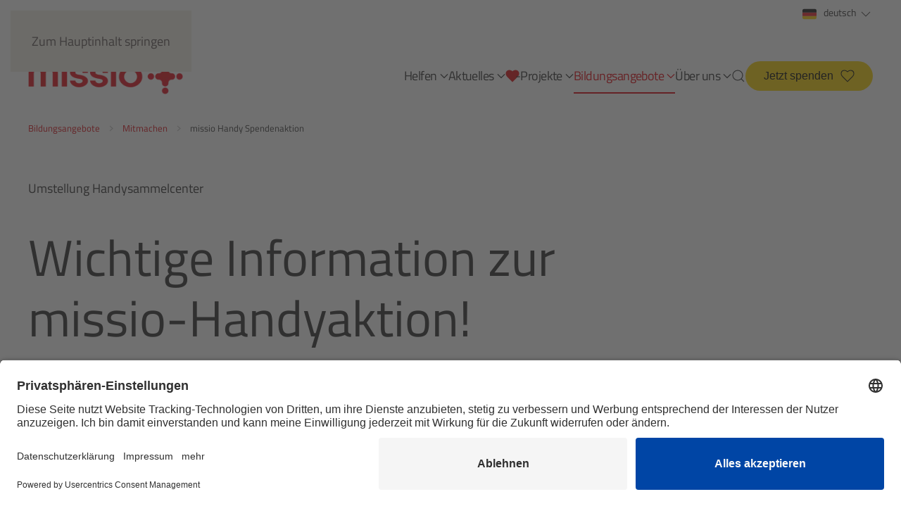

--- FILE ---
content_type: text/html; charset=utf-8
request_url: https://www.missio.com/angebote/mitmachen/missio-handy-spendenaktion
body_size: 19599
content:
<!DOCTYPE html>
<html lang="de-de" dir="ltr">
    <head>
      <script type="text/javascript">
        // create dataLayer
        window.dataLayer = window.dataLayer || [];
        function gtag() {
            dataLayer.push(arguments);
        }

// set „denied" as default for both ad and analytics storage, as well as ad_user_data and ad_personalization,
        gtag("consent", "default", {
            ad_user_data: "denied",
            ad_personalization: "denied",
            ad_storage: "denied",
            analytics_storage: "denied",
            wait_for_update: 2000 // milliseconds to wait for update
        });

        // Enable ads data redaction by default [optional]
        gtag("set", "ads_data_redaction", true);
    </script>

    <script type="text/javascript">
        // Google Tag Manager
        (function(w, d, s, l, i) {
            w[l] = w[l] || [];
            w[l].push({
                'gtm.start': new Date().getTime(),
                event: 'gtm.js'
            });
            var f = d.getElementsByTagName(s)[0],
                j = d.createElement(s),
                dl = l != 'dataLayer' ? '&l=' + l : '';
            j.async = true;
            j.src =
                'https://www.googletagmanager.com/gtm.js?id=' + i + dl;
            f.parentNode.insertBefore(j, f);
        })(window, document, 'script', 'dataLayer', 'GTM-PJ99C9DS'); //replace GTM-XXXXXX with Google Tag Manager ID
    </script>
  
  <script id="usercentrics-cmp" src="https://app.usercentrics.eu/browser-ui/latest/loader.js" data-settings-id="lBYlUpWfP" async></script>
        <script type="application/javascript" src="https://sdp.eu.usercentrics.eu/latest/uc-block.bundle.js"></script>
<script>
 uc.reloadOnOptIn('HJy4c4s_jbX');
 uc.reloadOnOptOut('HJy4c4s_jbX');
</script>
<meta name="viewport" content="width=device-width, initial-scale=1">
        <link rel="icon" href="/images/layout/favicon.png" sizes="any">
                <link rel="icon" href="/images/layout/favicon.svg" type="image/svg+xml">
                <link rel="apple-touch-icon" href="/images/layout/apple-touch-icon.png">
        <meta charset="utf-8">
	<meta name="rights" content="missio München, missio, Hilfswerk, Spenden, Weltmission, Afrika, Asien, Ozeanien, Entwicklungszusammenarbeit">
	<meta name="author" content="Kuhnert">
	<meta name="robots" content="index,follow">
	<meta name="description" content="Machen Sie mehr aus Ihrem alten Handy: Es ist Gold wert! missio München sammelt gemeinsam mit dem Kooperationspartner Telekom alte Handys für den guten Zweck. ">
	<meta name="generator" content="Joomla! - Open Source Content Management">
	<title>Handy Spendenaktion – missio München</title>
	<link href="https://www.missio.com/suche?format=opensearch" rel="search" title="OpenSearch missio München" type="application/opensearchdescription+xml">
<link href="/media/vendor/joomla-custom-elements/css/joomla-alert.min.css?0.2.0" rel="stylesheet" />
	<link href="/media/system/css/joomla-fontawesome.min.css?4.5.20" rel="preload" as="style" onload="this.onload=null;this.rel='stylesheet'" />
	<link href="/templates/yootheme/css/theme.14.css?1765866021" rel="stylesheet" />
	<link href="/templates/yootheme/css/custom.css?4.5.20" rel="stylesheet" />
	<link href="/media/plg_system_jcepro/site/css/content.min.css?86aa0286b6232c4a5b58f892ce080277" rel="stylesheet" />
	<link href="/media/plg_system_jcemediabox/css/jcemediabox.min.css?2c837ab2c7cadbdc35b5bd7115e9eff1" rel="stylesheet" />
<script src="/media/vendor/jquery/js/jquery.min.js?3.7.1"></script>
	<script src="/media/legacy/js/jquery-noconflict.min.js?647005fc12b79b3ca2bb30c059899d5994e3e34d"></script>
	<script type="application/json" class="joomla-script-options new">{"joomla.jtext":{"ERROR":"Fehler","MESSAGE":"Nachricht","NOTICE":"Hinweis","WARNING":"Warnung","JCLOSE":"Schlie\u00dfen","JOK":"OK","JOPEN":"\u00d6ffnen"},"system.paths":{"root":"","rootFull":"https:\/\/www.missio.com\/","base":"","baseFull":"https:\/\/www.missio.com\/"},"csrf.token":"b2c1bfa78955ab02a74c152138d55aa0"}</script>
	<script src="/media/system/js/core.min.js?37ffe4186289eba9c5df81bea44080aff77b9684"></script>
	<script src="/media/vendor/webcomponentsjs/js/webcomponents-bundle.min.js?2.8.0" nomodule defer></script>
	<script src="/media/system/js/messages-es5.min.js?c29829fd2432533d05b15b771f86c6637708bd9d" nomodule defer></script>
	<script src="/media/system/js/joomla-hidden-mail-es5.min.js?b2c8377606bb898b64d21e2d06c6bb925371b9c3" nomodule defer></script>
	<script src="/media/system/js/joomla-hidden-mail.min.js?065992337609bf436e2fedbcbdc3de1406158b97" type="module"></script>
	<script src="/media/system/js/messages.min.js?7f7aa28ac8e8d42145850e8b45b3bc82ff9a6411" type="module"></script>
	<script src="/templates/yootheme/vendor/assets/uikit/dist/js/uikit.min.js?4.5.20"></script>
	<script src="/templates/yootheme/vendor/assets/uikit/dist/js/uikit-icons-kitchen-daily.min.js?4.5.20"></script>
	<script src="/templates/yootheme/js/theme.js?4.5.20"></script>
	<script src="/templates/yootheme/js/custom.js?4.5.20"></script>
	<script src="/templates/yootheme/js/theme-search.js?4.5.20" defer></script>
	<script src="/media/plg_system_jcemediabox/js/jcemediabox.min.js?2c837ab2c7cadbdc35b5bd7115e9eff1"></script>
	<script>window.yootheme ||= {}; var $theme = yootheme.theme = {"i18n":{"close":{"label":"Schlie\u00dfen"},"totop":{"label":"Zur\u00fcck nach oben"},"marker":{"label":"\u00d6ffnen"},"navbarToggleIcon":{"label":"Men\u00fc \u00f6ffnen"},"paginationPrevious":{"label":"Vorherige Seite"},"paginationNext":{"label":"N\u00e4chste Seite"},"searchIcon":{"toggle":"Suche \u00f6ffnen","submit":"Suche ausf\u00fchren"},"slider":{"next":"N\u00e4chster Slide","previous":"Vorheriger Slide","slideX":"Folie %s","slideLabel":"%s von %s"},"slideshow":{"next":"N\u00e4chster Slide","previous":"Vorheriger Slide","slideX":"Folie %s","slideLabel":"%s von %s"},"lightboxPanel":{"next":"N\u00e4chster Slide","previous":"Vorheriger Slide","slideLabel":"%s von %s","close":"Schlie\u00dfen"}}};</script>
	<script type="application/ld+json">{"@context":"https://schema.org","@type":"BreadcrumbList","itemListElement":[{"@type":"ListItem","position":1,"item":{"@type":"WebPage","@id":"index.php?option=com_content&view=article&id=4155&Itemid=822","name":"Mitmachen"}},{"@type":"ListItem","position":2,"item":{"name":"missio Handy Spendenaktion"}}],"@id":"https://www.missio.com/#/schema/BreadcrumbList/147"}</script>
	<script>jQuery(document).ready(function(){WfMediabox.init({"base":"\/","theme":"standard","width":"","height":"","lightbox":0,"shadowbox":0,"icons":1,"overlay":1,"overlay_opacity":0,"overlay_color":"","transition_speed":300,"close":2,"labels":{"close":"Schlie\u00dfen","next":"N\u00e4chstes","previous":"Vorheriges","cancel":"Abbrechen","numbers":"{{numbers}}","numbers_count":"{{current}} von {{total}}","download":"PLG_SYSTEM_JCEMEDIABOX_LABEL_DOWNLOAD"},"swipe":true,"expand_on_click":true});});</script>
	<script>jQuery(function($) {
    // Setze uk-nav-Attribute (falls erforderlich)
    $('.uk-nav, .uk-nav-sub').attr('uk-nav', '');

    // Bei Klick auf übergeordnete Menüpunkte (alle Ebenen), Seitenaufruf verhindern
    $('.uk-nav, .uk-nav-sub').on('click', '.uk-parent > a', function(e) {
        var $link = $(this);
        var hasSubMenu = $link.siblings('ul').length > 0;

        if (hasSubMenu) {
            e.preventDefault(); // Link nicht folgen
        }
    });
    
    // Caret-Icon anhängen an alle .uk-parent > a in der 2. Ebene
    $('ul.uk-nav-sub > li.uk-parent > a').each(function() {
        if ($(this).find('.uk-navbar-parent-icon').length === 0) {
            $(this).append(
                ' <span class="uk-icon uk-navbar-parent-icon" uk-navbar-parent-icon></span>'
            );
        }
    });
    
});



document.addEventListener('DOMContentLoaded', () => {
    let tag = window.location.hash.substring(1);
    console.log(tag);
    if (tag.length) {
        const elements = document.querySelectorAll('li[uk-filter-control]');
        elements.forEach(el => {
            const filterControlValue = el.getAttribute('uk-filter-control');
            if (filterControlValue.includes(tag)) {
                console.log("Treffer");
                const button = el.querySelector('a');
                console.log(button);
                if (button) {
                    button.click(); // Simuliere den Klick auf den Button
                }
            }
        });
    }
});


document.addEventListener('DOMContentLoaded', () => {
    document.querySelectorAll('a[href$="#replace"]').forEach(link => {
        const url = new URL(link.href, window.location.origin);
        const segments = url.pathname.split('/').filter(Boolean);

        if (segments.length >= 1) {
            const lastSegment = segments.pop();
            const newPath = '/' + segments.join('/');
            const newHash = '#' + lastSegment.charAt(0).toUpperCase() + lastSegment.slice(1);
            link.href = newPath + newHash;
        }
    });
});</script>

    <!-- Meta Pixel Code -->
<script type="text/plain" data-usercentrics="Facebook Pixel">
!function(f,b,e,v,n,t,s)
{if(f.fbq)return;n=f.fbq=function(){n.callMethod?
n.callMethod.apply(n,arguments):n.queue.push(arguments)};
if(!f._fbq)f._fbq=n;n.push=n;n.loaded=!0;n.version='2.0';
n.queue=[];t=b.createElement(e);t.async=!0;
t.src=v;s=b.getElementsByTagName(e)[0];
s.parentNode.insertBefore(t,s)}(window, document,'script',
'https://connect.facebook.net/en_US/fbevents.js');
fbq('init', '695931841999652');
fbq('track', 'PageView');
</script>
<!-- End Meta Pixel Code -->
<script type="text/plain" data-usercentrics="Adobe Fonts"> (function(d) {
var config = {
kitId: 'vrr1ncl',
scriptTimeout: 3000,
async: true
},
h=d.documentElement,t=setTimeout(function(){h.className=h.className.replace(/\bwf-loading\b/g,"")+" wf-inactive";},config.scriptTimeout),tk=d.createElement("script"),f=false,s=d.getElementsByTagName("script")[0],a;h.className+=" wf-loading";tk.src='https://use.typekit.net/'+config.kitId+'.js';tk.async=true;tk.onload=tk.onreadystatechange=function(){a=this.readyState;if(f||a&&a!="complete"&&a!="loaded")return;f=true;clearTimeout(t);try{Typekit.load(config)}catch(e){}};s.parentNode.insertBefore(tk,s)
})(document);
</script>
<!-- Matomo Spoteffects -->
<script type="text/plain" data-usercentrics="Matomo">
  var _spef = window._spef = window._spef || [];
  _spef.push(["trackPageView"]);
  _spef.push(["enableLinkTracking"]);
  (function () {
  var u = "//trck.spoteffects.net/analytics/";
  _spef.push(['setTrackerUrl', u + 'piwik.php']);
  _spef.push(['setSiteId','1267']);
  var d = document, g = d.createElement("script"), s = d.getElementsByTagName("script")[0];
  g.type = "text/javascript";
  g.defer = true;
  g.async = true;
  g.src = u + "spef.min.js";
  s.parentNode.insertBefore(g, s);
})();
</script>
<!-- End Matomo Code -->

<!-- Matomo (cookielos) -->
<script>
  var _paq = window._paq = window._paq || [];

  /* Optional, aber empfohlen: IP anonymisieren */
  _paq.push(['setCookieDomain', '*.yourdomain.de']);
  _paq.push(['setDomains', ['*.yourdomain.de']]);
  _paq.push(['setDoNotTrack', true]);

  /* Tracking */
  _paq.push(['trackPageView']);
  _paq.push(['enableLinkTracking']);

  (function() {
    var u="https://statistik-homepageservice.de/";
    _paq.push(['setTrackerUrl', u+'matomo.php']);
    _paq.push(['setSiteId', '128']);
    var d=document, g=d.createElement('script'), s=d.getElementsByTagName('script')[0];
    g.async=true; g.src=u+'matomo.js'; s.parentNode.insertBefore(g,s);
  })();
</script>
<!-- End Matomo Code -->

    <body class="">

        <div class="uk-hidden-visually uk-notification uk-notification-top-left uk-width-auto">
            <div class="uk-notification-message">
                <a href="#tm-main" class="uk-link-reset">Zum Hauptinhalt springen</a>
            </div>
        </div>

                <div class="tm-page-container uk-clearfix">

            
            
        
        
        <div class="tm-page uk-margin-auto">

                        


<header class="tm-header-mobile uk-hidden@l">


        <div uk-sticky cls-active="uk-navbar-sticky" sel-target=".uk-navbar-container">
    
        <div class="uk-navbar-container">

            <div class="uk-container uk-container-expand">
                <nav class="uk-navbar" uk-navbar="{&quot;align&quot;:&quot;left&quot;,&quot;container&quot;:&quot;.tm-header-mobile &gt; [uk-sticky]&quot;,&quot;boundary&quot;:&quot;.tm-header-mobile .uk-navbar-container&quot;}">

                                        <div class="uk-navbar-left ">

                                                    <a href="https://www.missio.com/" aria-label="Zurück zur Startseite" class="uk-logo uk-navbar-item">
    <picture>
<source type="image/webp" srcset="/templates/yootheme/cache/33/logo_missio-3362275c.webp 100w, /templates/yootheme/cache/a3/logo_missio-a353fa51.webp 200w" sizes="(min-width: 100px) 100px">
<img alt="Logo missio München - zur Startseite " loading="eager" src="/templates/yootheme/cache/88/logo_missio-884178d8.png" width="100" height="23">
</picture></a>
                        
                                                    
                        
                        
                    </div>
                    
                    
                                        <div class="uk-navbar-right">

                        
                                                    
<div class="uk-navbar-item" id="module-149">

    
    <style class="uk-margin-remove-adjacent">#module-149\#0 .el-content{/*border-radius: 500px;*/ /*font-weight: 400;*/ /*font-family: neo-sans;*/ /*font-size: 0.8rem;*/}</style><div class="uk-grid tm-grid-expand uk-child-width-1-1 uk-grid-margin">
<div class="uk-width-1-1">
    
        
            
            
            
                
                    
<div id="module-149#0" class="uk-margin">
    
    
        
        
<a class="el-content uk-button uk-button-danger uk-button-small uk-flex-inline uk-flex-center uk-flex-middle" href="/helfen/online-spenden">
    
        Jetzt spenden    
        <span class="uk-margin-small-left" uk-icon="heart"></span>    
</a>


        
    
    
</div>

                
            
        
    
</div></div>
</div>


    <a class="uk-navbar-toggle" id="module-tm-4" href="#search-tm-4-search" uk-search-icon uk-toggle></a>

    <div uk-modal id="search-tm-4-search" class="uk-modal uk-modal-full">
        <div class="uk-modal-dialog uk-modal-body uk-padding-large" uk-height-viewport uk-toggle="cls: uk-padding-large; mode: media; media: @s">

                        <button type="button" uk-close class="uk-modal-close-full uk-close-large" uk-toggle="{&quot;mode&quot;:&quot;media&quot;,&quot;media&quot;:&quot;@s&quot;,&quot;cls&quot;:&quot;uk-modal-close-full uk-close-large uk-modal-close-default&quot;}"></button>
            
                        <div>
            
                <form id="search-tm-4" action="/suche" method="get" role="search" class="uk-search js-finder-searchform uk-width-1-1 uk-search-large"><span uk-search-icon></span><input name="q" class="uk-search-input" placeholder="Suche" required aria-label="Suche" type="search" autofocus uk-search="{&quot;target&quot;:&quot;#search-tm-4-search-results&quot;,&quot;mode&quot;:&quot;modal&quot;,&quot;preventSubmit&quot;:true}"><input type="hidden" name="f" value="2"></form>
                                <div class="uk-margin uk-hidden-empty" id="search-tm-4-search-results"><div class="uk-margin uk-container uk-container-xsmall"><div class="uk-grid tm-grid-expand uk-child-width-1-1">
<div class="uk-width-1-1@m">
    
        
            
            
            
                
                    
<div>
    <form role="search" class="uk-search uk-search-default uk-width-1-1" action="/suche?f=2" method="get">
                <span uk-search-icon></span>        
        <input type="search" placeholder="Suche" class="uk-search-input" required aria-label="Suche" name="q">
        <input type="hidden" name="f" value="2">
        
    </form>
</div>
                
            
        
    
</div></div></div></div>
                
                        </div>
            
        </div>
    </div>

<a uk-toggle href="#tm-dialog-mobile" class="uk-navbar-toggle uk-navbar-toggle-animate">

        
        <div uk-navbar-toggle-icon></div>

        
    </a>
                        
                    </div>
                    
                </nav>
            </div>

        </div>

        </div>
    



    
    
        <div id="tm-dialog-mobile" class="uk-dropbar uk-dropbar-top" uk-drop="{&quot;clsDrop&quot;:&quot;uk-dropbar&quot;,&quot;flip&quot;:&quot;false&quot;,&quot;container&quot;:&quot;.tm-header-mobile &gt; [uk-sticky]&quot;,&quot;target-y&quot;:&quot;.tm-header-mobile .uk-navbar-container&quot;,&quot;mode&quot;:&quot;click&quot;,&quot;target-x&quot;:&quot;.tm-header-mobile .uk-navbar-container&quot;,&quot;stretch&quot;:true,&quot;pos&quot;:&quot;bottom-left&quot;,&quot;bgScroll&quot;:&quot;false&quot;,&quot;animation&quot;:&quot;reveal-top&quot;,&quot;animateOut&quot;:true,&quot;duration&quot;:300,&quot;toggle&quot;:&quot;false&quot;}">

        <div class="tm-height-min-1-1 uk-flex uk-flex-column">

            
                        <div class="uk-margin-auto-vertical">
                
<div class="uk-grid uk-child-width-1-1" uk-grid>    <div>
<div class="uk-panel" id="module-menu-dialog-mobile">

    
    
<ul class="uk-nav uk-nav-default uk-nav-divider uk-nav-accordion" uk-nav="targets: &gt; .js-accordion">
    
	<li class="item-787 js-accordion uk-parent"><a href>Helfen <span uk-nav-parent-icon></span></a>
	<ul class="uk-nav-sub">

		<li class="item-788"><a href="/helfen/online-spenden" class="uk-button uk-button-danger uk-button-small f5-spenden-button-menue"><span class="uk-margin-small-right" uk-icon="icon: heart;"></span> Jetzt spenden</a></li>
		<li class="item-789"><a href="/helfen/foerderer-werden">Dauerhaft helfen</a></li>
		<li class="item-790"><a href="/helfen/testament-und-erbschaft">Testament und Erbschaft</a></li>
		<li class="item-791"><a href="/helfen/mit-grossen-spenden-helfen">Mit großen Spenden helfen</a></li>
		<li class="item-792"><a href="/helfen/als-stiftung-helfen">Als Stiftung helfen</a></li>
		<li class="item-793"><a href="/helfen/als-unternehmen-helfen">Als Unternehmen helfen</a></li>
		<li class="item-794"><a href="/helfen/stiftung-ecclesia-mundi">missio-Stiftung ecclesia mundi</a></li>
		<li class="item-795"><a href="/helfen/spenden-statt-schenken">Spenden statt Schenken</a></li>
		<li class="item-796"><a href="/helfen/messintentionen">Messintentionen</a></li>
		<li class="item-797"><a href="/helfen/priester-helfen-priestern">Priester helfen Priestern</a></li>
		<li class="item-798"><a href="/helfen/weltkirchliche-partnerschaften">Weltkirchliche Partnerschaften</a></li></ul></li>
	<li class="item-770 js-accordion uk-parent"><a href>Aktuelles <span uk-nav-parent-icon></span></a>
	<ul class="uk-nav-sub">

		<li class="item-771"><a href="/aktuelles/nachrichten">Nachrichten &amp; Hintergründe</a></li>
		<li class="item-772"><a href="/aktuelles/veranstaltungen">Veranstaltungen</a></li>
		<li class="item-773"><a href="/aktuelles/podcast">Podcast</a></li>
		<li class="item-774"><a href="/aktuelles/missio-magazin">missio magazin</a></li>
		<li class="item-776"><a href="/aktuelles/afrikatag">Afrikatag</a></li>
		<li class="item-775"><a href="/aktuelles/sonntag-der-weltmission">Sonntag der Weltmission</a></li></ul></li>
	<li class="item-1416 js-accordion uk-parent"><a href><img src="/images/layout/herzensprojekte.svg" width="20" height="20" class="" alt loading="eager"><span style="margin-left: -4px;">-Projekte</span> <span uk-nav-parent-icon></span></a>
	<ul class="uk-nav-sub">

		<li class="item-781"><a href="/hilfsprojekte/bildung-ermoeglichen"><picture>
<source type="image/webp" srcset="/templates/yootheme/cache/e7/icon_buildung_ermoeglichen-e712fdc6.webp 30w" sizes="(min-width: 30px) 30px">
<img src="/templates/yootheme/cache/d1/icon_buildung_ermoeglichen-d1398ba1.png" width="30" height="30" class="uk-margin-small-right" alt loading="eager">
</picture> Bildung ermöglichen</a></li>
		<li class="item-780"><a href="/hilfsprojekte/glaube-leben"><picture>
<source type="image/webp" srcset="/templates/yootheme/cache/15/icon_ortskirche_staerken-1580e016.webp 30w" sizes="(min-width: 30px) 30px">
<img src="/templates/yootheme/cache/ad/icon_ortskirche_staerken-ad7a4a55.png" width="30" height="30" class="uk-margin-small-right" alt loading="eager">
</picture> Glauben leben</a></li>
		<li class="item-1418"><a href="/hilfsprojekte/frauen-staerken"><picture>
<source type="image/webp" srcset="/templates/yootheme/cache/39/Icon-Frauen-starken-links_30x30-39dd2343.webp 30w" sizes="(min-width: 30px) 30px">
<img src="/templates/yootheme/cache/df/Icon-Frauen-starken-links_30x30-dfed3cdb.png" width="30" height="30" class="uk-margin-small-right" alt loading="eager">
</picture> Frauen stärken</a></li>
		<li class="item-783"><a href="/hilfsprojekte/schoepfung-bewahren"><picture>
<source type="image/webp" srcset="/templates/yootheme/cache/8e/icon_schoepfung_bewahren-8e6267d0.webp 30w" sizes="(min-width: 30px) 30px">
<img src="/templates/yootheme/cache/6e/icon_schoepfung_bewahren-6e81698f.png" width="30" height="30" class="uk-margin-small-right" alt loading="eager">
</picture> Schöpfung bewahren</a></li>
		<li class="item-1417"><a href="/hilfsprojekte/projektuebersicht">Alle Projekte im Überblick</a></li></ul></li>
	<li class="item-799 uk-active js-accordion uk-open uk-parent"><a href>Bildungsangebote <span uk-nav-parent-icon></span></a>
	<ul class="uk-nav-sub">

		<li class="item-800"><a href="/angebote/erwachsenenbildung">Erwachsenenbildung</a></li>
		<li class="item-801 uk-parent"><a href="/angebote/schulen">Schulen</a>
		<ul>

			<li class="item-802"><a href="/angebote/schulen/grundschulen">Grundschulen</a></li>
			<li class="item-971"><a href="/angebote/schulen/weiterfuehrende-schulen">Weiterführende Schulen</a></li></ul></li>
		<li class="item-807"><a href="/angebote/missio-for-kids">missio for kids</a></li>
		<li class="item-1008"><a href="/angebote/materialien-downloads">Materialien &amp; Downloads</a></li>
		<li class="item-811 uk-parent"><a href="/angebote/gebete-und-liturgie">Gebete und Liturgie</a>
		<ul>

			<li class="item-812"><a href="/angebote/gebete-und-liturgie/exerzitien">Exerzitien</a></li>
			<li class="item-815"><a href="/angebote/gebete-und-liturgie/verbunden-im-gebet">Gebetsmeditation Kapelle</a></li>
			<li class="item-813"><a href="/angebote/gebete-und-liturgie/friedensgebet">Friedensgebet</a></li>
			<li class="item-1033"><a href="/angebote/gebete-und-liturgie/segenswuensche">Segenswünsche</a></li>
			<li class="item-1034"><a href="/angebote/gebete-und-liturgie/kreuzweg">Kreuzweg</a></li>
			<li class="item-814"><a href="/angebote/gebete-und-liturgie/perlen-des-lichts">Perlen des Lichts</a></li>
			<li class="item-816"><a href="/angebote/gebete-und-liturgie/gebete-von-frauen-fuer-frauen">Gebete von Frauen für Frauen</a></li>
			<li class="item-926"><a href="/angebote/gebete-und-liturgie/kinder-jugend-und-schulgottesdienste">Kinder-, Jugend- und Schulgottesdienste</a></li>
			<li class="item-928"><a href="/angebote/gebete-und-liturgie/liturgische-hilfen-flucht-vertreibung">Liturgische Hilfen zu Flucht und Vertreibung</a></li>
			<li class="item-1035"><a href="/angebote/gebete-und-liturgie/marienandachten">Marienandachten</a></li></ul></li>
		<li class="item-817 uk-parent"><a href="/angebote/mobile-ausstellungen">Mobile Ausstellungen</a>
		<ul>

			<li class="item-818"><a href="/angebote/mobile-ausstellungen/missio-for-life">missio for life</a></li>
			<li class="item-821"><a href="/angebote/mobile-ausstellungen/global-spirit">Global Spirit</a></li></ul></li>
		<li class="item-822 uk-active uk-parent"><a href="/angebote/mitmachen">Mitmachen</a>
		<ul>

			<li class="item-824"><a href="/angebote/mitmachen/missionarinnen-auf-zeit-maz">Mitleben auf Zeit (MaZ)</a></li>
			<li class="item-823 uk-active"><a href="/angebote/mitmachen/missio-handy-spendenaktion">missio Handy Spendenaktion</a></li>
			<li class="item-825"><a href="/angebote/mitmachen/aktion-sammeln-suchen-spenden">Aktion &quot;Sammeln, Suchen, Spenden&quot;</a></li>
			<li class="item-826"><a href="/angebote/mitmachen/aktion-solidaritaet">Aktion Solidarität</a></li>
			<li class="item-1239"><a href="/angebote/mitmachen/schulaktion-fussball-em-2024">Kick for unity – be part of it!</a></li>
			<li class="item-1490"><a href="/angebote/mitmachen/jedersteinzaehlt">Für Menschenwürde und Demokratie</a></li>
			<li class="item-1494"><a href="/angebote/mitmachen/klimawimpel">Klimawimpel</a></li></ul></li></ul></li>
	<li class="item-753 js-accordion uk-parent"><a href>Über uns <span uk-nav-parent-icon></span></a>
	<ul class="uk-nav-sub">

		<li class="item-915"><a href="/ueber-uns/wer-wir-sind">Wer wir sind</a></li>
		<li class="item-754"><a href="/ueber-uns/unsere-werte">Unsere Werte</a></li>
		<li class="item-755 uk-parent"><a href="/ueber-uns/haus-der-weltkirche">Haus der Weltkirche</a>
		<ul>

			<li class="item-756"><a href="/ueber-uns/haus-der-weltkirche/missio-hauskapelle">missio Hauskapelle</a></li>
			<li class="item-757"><a href="/ueber-uns/haus-der-weltkirche/missio-ausstellung">missio Ausstellung</a></li>
			<li class="item-758"><a href="/ueber-uns/haus-der-weltkirche/missio-gaestehaus">missio Gästehaus</a></li>
			<li class="item-759"><a href="/ueber-uns/haus-der-weltkirche/cafebar-conviva">Cafebar Conviva</a></li>
			<li class="item-760"><a href="/ueber-uns/haus-der-weltkirche/missio-shop">missio Shop</a></li>
			<li class="item-1006"><a href="/ueber-uns/haus-der-weltkirche/sail-kunstwerk-maqsoodi">Kunstwerk &quot;Sail&quot; </a></li></ul></li>
		<li class="item-761"><a href="/ueber-uns/missio-transparent">missio transparent</a></li>
		<li class="item-763 uk-parent"><a href="/ueber-uns/geschichte">Geschichte</a>
		<ul>

			<li class="item-914"><a href="/ueber-uns/geschichte/die-historie-von-missio-muenchen">Die Historie von missio München</a></li>
			<li class="item-764"><a href="/ueber-uns/geschichte/mission-heute">Mission gestern und heute</a></li>
			<li class="item-765"><a href="/ueber-uns/geschichte/pauline-jaricot">Pauline Jaricot</a></li></ul></li>
		<li class="item-766"><a href="/ueber-uns/weltkirche-in-den-dioezesen">Weltkirche in den Diözesen</a></li>
		<li class="item-767"><a href="/ueber-uns/presse">Presse</a></li>
		<li class="item-768"><a href="/ueber-uns/stellenangebote">Stellenangebote</a></li></ul></li></ul>

</div>
</div>    <div>
<div class="uk-panel" id="module-201">

    
    <style class="uk-margin-remove-adjacent">#module-201\#0 .el-content{margin-left: 7px;}</style><div class="uk-grid tm-grid-expand uk-child-width-1-1 uk-grid-margin uk-margin-remove-top">
<div class="uk-grid-item-match uk-flex-bottom uk-width-1-1">
    
        
            
            
                        <div class="uk-panel uk-width-1-1">            
                
                    <hr>
<div id="module-201#0" class="uk-margin">
    
        <div class="uk-grid uk-child-width-auto uk-grid-column-medium uk-grid-row-collapse uk-grid-match" uk-grid>                <div>
<div class="el-item uk-flex uk-flex-column">
        <a class="uk-flex-1 uk-panel uk-link-toggle" href="https://www.missio.com/">    
                <div class="uk-grid-column-collapse uk-grid-row-small uk-flex-middle" uk-grid>        
                        <div class="uk-width-auto">            
                                

    
                <img src="/images/layout/1f1e9-1f1ea.svg" width="20" height="20" alt loading="lazy" class="el-image">        
        
    
                
                        </div>            
                        <div class="uk-width-expand uk-margin-remove-first-child">            
                
                
                    

        
        
        
    
        
        
                <div class="el-content uk-panel uk-text-small">DE</div>        
        
        

                
                
                        </div>            
                </div>        
        </a>    
</div></div>
                <div>
<div class="el-item uk-flex uk-flex-column">
        <a class="uk-flex-1 uk-panel uk-link-toggle" href="/english">    
                <div class="uk-grid-column-collapse uk-grid-row-small uk-flex-middle" uk-grid>        
                        <div class="uk-width-auto">            
                                

    
                <img src="/images/layout/1f1ec-1f1e7.svg" width="20" height="20" alt loading="lazy" class="el-image">        
        
    
                
                        </div>            
                        <div class="uk-width-expand uk-margin-remove-first-child">            
                
                
                    

        
        
        
    
        
        
                <div class="el-content uk-panel uk-text-small">EN</div>        
        
        

                
                
                        </div>            
                </div>        
        </a>    
</div></div>
                <div>
<div class="el-item uk-flex uk-flex-column">
        <a class="uk-flex-1 uk-panel uk-link-toggle" href="/francais">    
                <div class="uk-grid-column-collapse uk-grid-row-small uk-flex-middle" uk-grid>        
                        <div class="uk-width-auto">            
                                

    
                <img src="/images/layout/1f1eb-1f1f7.svg" width="20" height="20" alt loading="lazy" class="el-image">        
        
    
                
                        </div>            
                        <div class="uk-width-expand uk-margin-remove-first-child">            
                
                
                    

        
        
        
    
        
        
                <div class="el-content uk-panel uk-text-small">FR</div>        
        
        

                
                
                        </div>            
                </div>        
        </a>    
</div></div>
                </div>
    
</div><div><br><br><br><br></div>
                
                        </div>            
        
    
</div></div>
</div>
</div></div>
            </div>
            
            
        </div>

    </div>
    

</header>


<div class="tm-toolbar tm-toolbar-default uk-visible@l">
    <div class="uk-container uk-flex uk-flex-middle uk-container-large">

                <div>
            <div class="uk-grid-medium uk-child-width-auto uk-flex-middle" uk-grid="margin: uk-margin-small-top">

                                
                
                
            </div>
        </div>
        
                <div class="uk-margin-auto-left">
            <div class="uk-grid-medium uk-child-width-auto uk-flex-middle" uk-grid="margin: uk-margin-small-top">
                <div>
<div class="uk-panel" id="module-197">

    
    <div class="uk-grid tm-grid-expand uk-child-width-1-1 uk-grid-margin">
<div class="uk-width-1-1">
    
        
            
            
            
                
                    <div><div>
    <button type="button" class="uk-button uk-button-small uk-button-link"
        uk-toggle="target: #toggle-animation; animation: uk-animation-fade"
        aria-controls="toggle-animation"
        aria-expanded="false">
        <img src="/images/layout/1f1e9-1f1ea.svg" alt="Flagge Deutschland" width="20" height="15" class="uk-margin-small-right">deutsch <span uk-icon="chevron-down" aria-hidden="true"></span>
    </button>
</div>

<div id="toggle-animation" class="uk-card uk-card-default uk-card-small uk-card-body" 
    style="position: absolute; margin-top: 10px; min-width: 180px; padding: 15px;" 
    hidden 
    role="menu">
    
    <div class="uk-flex-middle uk-grid-small uk-child-width-1-1 uk-grid uk-grid-stack" uk-grid="">
        
        <div>
            <a href="https://www.missio.com/english" 
               class="uk-width-1-1 uk-flex-inline uk-flex-centerx uk-flex-middle"
               role="menuitem"
               rel="alternate"
               hreflang="en">
                <img src="/images/layout/1f1ec-1f1e7.svg" alt="Flagge UK" width="20" height="15" class="uk-margin-small-right">english
            </a>
        </div>
        
        <div style="margin-top: 3px;">
            <a href="https://www.missio.com/francais" 
               class="uk-width-1-1 uk-flex-inline uk-flex-centerx uk-flex-middle"
               role="menuitem"
               rel="alternate"
               hreflang="fr">
                <img src="/images/layout/1f1eb-1f1f7.svg" alt="Flagge Frankreich" width="20" height="15" class="uk-margin-small-right">français
            </a>
        </div>
        
        <!-- div style="margin-top: 3px;">
            <a href="https://www.missio.com/einfache-sprache" 
               class="uk-width-1-1 uk-flex-inline uk-flex-centerx uk-flex-middle"
               role="menuitem"
               rel="alternate"
               hreflang="de-easy">
                <img src="/images/layout/icon_einfache_sprache.svg" alt="Icon für einfache Sprache" width="20" height="15" class="uk-margin-small-right">
                Einfache Sprache
            </a>
        </div -->
        
    </div>
</div>
</div>
                
            
        
    
</div></div>
</div>
</div>
            </div>
        </div>
        
    </div>
</div>

<header class="tm-header uk-visible@l">



        <div uk-sticky media="@l" cls-active="uk-navbar-sticky" sel-target=".uk-navbar-container">
    
        <div class="uk-navbar-container">

            <div class="uk-container uk-container-large">
                <nav class="uk-navbar" uk-navbar="{&quot;align&quot;:&quot;left&quot;,&quot;container&quot;:&quot;.tm-header &gt; [uk-sticky]&quot;,&quot;boundary&quot;:&quot;.tm-header .uk-navbar-container&quot;}">

                                        <div class="uk-navbar-left ">

                                                    <a href="https://www.missio.com/" aria-label="Zurück zur Startseite" class="uk-logo uk-navbar-item">
    <picture>
<source type="image/webp" srcset="/templates/yootheme/cache/5e/logo_missio_v2-5e142618.webp 260w, /templates/yootheme/cache/89/logo_missio_v2-89c6769b.webp 520w" sizes="(min-width: 260px) 260px">
<img alt="Logo missio München - zur Startseite " loading="eager" src="/templates/yootheme/cache/00/logo_missio_v2-008949eb.png" width="260" height="60">
</picture></a>
                        
                        
                        
                    </div>
                    
                    
                                        <div class="uk-navbar-right">

                                                    
<ul class="uk-navbar-nav">
    
	<li class="item-787 uk-parent"><a role="button">Helfen <span uk-navbar-parent-icon></span></a>
	<div class="uk-drop uk-navbar-dropdown" mode="click" pos="bottom-left"><div><ul class="uk-nav uk-navbar-dropdown-nav">

		<li class="item-788"><a href="/helfen/online-spenden" class="uk-button uk-button-danger uk-button-small f5-spenden-button-menue uk-preserve-width"><span class="uk-margin-small-right" uk-icon="icon: heart;"></span> Jetzt spenden</a></li>
		<li class="item-789"><a href="/helfen/foerderer-werden">Dauerhaft helfen</a></li>
		<li class="item-790"><a href="/helfen/testament-und-erbschaft">Testament und Erbschaft</a></li>
		<li class="item-791"><a href="/helfen/mit-grossen-spenden-helfen">Mit großen Spenden helfen</a></li>
		<li class="item-792"><a href="/helfen/als-stiftung-helfen">Als Stiftung helfen</a></li>
		<li class="item-793"><a href="/helfen/als-unternehmen-helfen">Als Unternehmen helfen</a></li>
		<li class="item-794"><a href="/helfen/stiftung-ecclesia-mundi">missio-Stiftung ecclesia mundi</a></li>
		<li class="item-795"><a href="/helfen/spenden-statt-schenken">Spenden statt Schenken</a></li>
		<li class="item-796"><a href="/helfen/messintentionen">Messintentionen</a></li>
		<li class="item-797"><a href="/helfen/priester-helfen-priestern">Priester helfen Priestern</a></li>
		<li class="item-798"><a href="/helfen/weltkirchliche-partnerschaften">Weltkirchliche Partnerschaften</a></li></ul></div></div></li>
	<li class="item-770 uk-parent"><a role="button">Aktuelles <span uk-navbar-parent-icon></span></a>
	<div class="uk-drop uk-navbar-dropdown" mode="click" pos="bottom-left"><div><ul class="uk-nav uk-navbar-dropdown-nav">

		<li class="item-771"><a href="/aktuelles/nachrichten">Nachrichten &amp; Hintergründe</a></li>
		<li class="item-772"><a href="/aktuelles/veranstaltungen">Veranstaltungen</a></li>
		<li class="item-773"><a href="/aktuelles/podcast">Podcast</a></li>
		<li class="item-774"><a href="/aktuelles/missio-magazin">missio magazin</a></li>
		<li class="item-776"><a href="/aktuelles/afrikatag">Afrikatag</a></li>
		<li class="item-775"><a href="/aktuelles/sonntag-der-weltmission">Sonntag der Weltmission</a></li></ul></div></div></li>
	<li class="item-1416 uk-parent"><a role="button" class="herzensprojekte"><img src="/images/layout/herzensprojekte.svg" width="20" height="20" class="uk-margin-small-right" alt loading="eager"><span style="margin-left: -2px;">-Projekte</span> <span uk-navbar-parent-icon></span></a>
	<div class="uk-drop uk-navbar-dropdown" mode="click" pos="bottom-left"><div><ul class="uk-nav uk-navbar-dropdown-nav">

		<li class="item-781"><a href="/hilfsprojekte/bildung-ermoeglichen" class="uk-preserve-width"><picture>
<source type="image/webp" srcset="/templates/yootheme/cache/e7/icon_buildung_ermoeglichen-e712fdc6.webp 30w" sizes="(min-width: 30px) 30px">
<img src="/templates/yootheme/cache/d1/icon_buildung_ermoeglichen-d1398ba1.png" width="30" height="30" class="uk-margin-small-right" alt loading="eager">
</picture> Bildung ermöglichen</a></li>
		<li class="item-780"><a href="/hilfsprojekte/glaube-leben" class="uk-preserve-width"><picture>
<source type="image/webp" srcset="/templates/yootheme/cache/15/icon_ortskirche_staerken-1580e016.webp 30w" sizes="(min-width: 30px) 30px">
<img src="/templates/yootheme/cache/ad/icon_ortskirche_staerken-ad7a4a55.png" width="30" height="30" class="uk-margin-small-right" alt loading="eager">
</picture> Glauben leben</a></li>
		<li class="item-1418"><a href="/hilfsprojekte/frauen-staerken" class="uk-preserve-width"><picture>
<source type="image/webp" srcset="/templates/yootheme/cache/39/Icon-Frauen-starken-links_30x30-39dd2343.webp 30w" sizes="(min-width: 30px) 30px">
<img src="/templates/yootheme/cache/df/Icon-Frauen-starken-links_30x30-dfed3cdb.png" width="30" height="30" class="uk-margin-small-right" alt loading="eager">
</picture> Frauen stärken</a></li>
		<li class="item-783"><a href="/hilfsprojekte/schoepfung-bewahren" class="uk-preserve-width"><picture>
<source type="image/webp" srcset="/templates/yootheme/cache/8e/icon_schoepfung_bewahren-8e6267d0.webp 30w" sizes="(min-width: 30px) 30px">
<img src="/templates/yootheme/cache/6e/icon_schoepfung_bewahren-6e81698f.png" width="30" height="30" class="uk-margin-small-right" alt loading="eager">
</picture> Schöpfung bewahren</a></li>
		<li class="item-1417"><a href="/hilfsprojekte/projektuebersicht">Alle Projekte im Überblick</a></li></ul></div></div></li>
	<li class="item-799 uk-active uk-parent"><a role="button">Bildungsangebote <span uk-navbar-parent-icon></span></a>
	<div class="uk-drop uk-navbar-dropdown uk-navbar-dropdown-large" mode="click" pos="bottom-left"><div><ul class="uk-nav uk-navbar-dropdown-nav">

		<li class="item-800"><a href="/angebote/erwachsenenbildung">Erwachsenenbildung</a></li>
		<li class="item-801 uk-parent"><a href="/angebote/schulen">Schulen <span uk-navbar-parent-icon></span></a>
		<ul class="uk-nav-sub">

			<li class="item-802"><a href="/angebote/schulen/grundschulen">Grundschulen</a></li>
			<li class="item-971"><a href="/angebote/schulen/weiterfuehrende-schulen">Weiterführende Schulen</a></li></ul></li>
		<li class="item-807"><a href="/angebote/missio-for-kids">missio for kids</a></li>
		<li class="item-1008"><a href="/angebote/materialien-downloads">Materialien &amp; Downloads</a></li>
		<li class="item-811 uk-parent"><a href="/angebote/gebete-und-liturgie">Gebete und Liturgie <span uk-navbar-parent-icon></span></a>
		<ul class="uk-nav-sub">

			<li class="item-812"><a href="/angebote/gebete-und-liturgie/exerzitien">Exerzitien</a></li>
			<li class="item-815"><a href="/angebote/gebete-und-liturgie/verbunden-im-gebet">Gebetsmeditation Kapelle</a></li>
			<li class="item-813"><a href="/angebote/gebete-und-liturgie/friedensgebet">Friedensgebet</a></li>
			<li class="item-1033"><a href="/angebote/gebete-und-liturgie/segenswuensche">Segenswünsche</a></li>
			<li class="item-1034"><a href="/angebote/gebete-und-liturgie/kreuzweg">Kreuzweg</a></li>
			<li class="item-814"><a href="/angebote/gebete-und-liturgie/perlen-des-lichts">Perlen des Lichts</a></li>
			<li class="item-816"><a href="/angebote/gebete-und-liturgie/gebete-von-frauen-fuer-frauen">Gebete von Frauen für Frauen</a></li>
			<li class="item-926"><a href="/angebote/gebete-und-liturgie/kinder-jugend-und-schulgottesdienste">Kinder-, Jugend- und Schulgottesdienste</a></li>
			<li class="item-928"><a href="/angebote/gebete-und-liturgie/liturgische-hilfen-flucht-vertreibung">Liturgische Hilfen zu Flucht und Vertreibung</a></li>
			<li class="item-1035"><a href="/angebote/gebete-und-liturgie/marienandachten">Marienandachten</a></li></ul></li>
		<li class="item-817 uk-parent"><a href="/angebote/mobile-ausstellungen">Mobile Ausstellungen <span uk-navbar-parent-icon></span></a>
		<ul class="uk-nav-sub">

			<li class="item-818"><a href="/angebote/mobile-ausstellungen/missio-for-life">missio for life</a></li>
			<li class="item-821"><a href="/angebote/mobile-ausstellungen/global-spirit">Global Spirit</a></li></ul></li>
		<li class="item-822 uk-active uk-parent"><a href="/angebote/mitmachen">Mitmachen <span uk-navbar-parent-icon></span></a>
		<ul class="uk-nav-sub">

			<li class="item-824"><a href="/angebote/mitmachen/missionarinnen-auf-zeit-maz">Mitleben auf Zeit (MaZ)</a></li>
			<li class="item-823 uk-active"><a href="/angebote/mitmachen/missio-handy-spendenaktion">missio Handy Spendenaktion</a></li>
			<li class="item-825"><a href="/angebote/mitmachen/aktion-sammeln-suchen-spenden">Aktion &quot;Sammeln, Suchen, Spenden&quot;</a></li>
			<li class="item-826"><a href="/angebote/mitmachen/aktion-solidaritaet">Aktion Solidarität</a></li>
			<li class="item-1239"><a href="/angebote/mitmachen/schulaktion-fussball-em-2024">Kick for unity – be part of it!</a></li>
			<li class="item-1490"><a href="/angebote/mitmachen/jedersteinzaehlt">Für Menschenwürde und Demokratie</a></li>
			<li class="item-1494"><a href="/angebote/mitmachen/klimawimpel">Klimawimpel</a></li></ul></li></ul></div></div></li>
	<li class="item-753 uk-parent"><a role="button">Über uns <span uk-navbar-parent-icon></span></a>
	<div class="uk-drop uk-navbar-dropdown" mode="click" pos="bottom-left"><div><ul class="uk-nav uk-navbar-dropdown-nav">

		<li class="item-915"><a href="/ueber-uns/wer-wir-sind">Wer wir sind</a></li>
		<li class="item-754"><a href="/ueber-uns/unsere-werte">Unsere Werte</a></li>
		<li class="item-755 uk-parent"><a href="/ueber-uns/haus-der-weltkirche">Haus der Weltkirche <span uk-navbar-parent-icon></span></a>
		<ul class="uk-nav-sub">

			<li class="item-756"><a href="/ueber-uns/haus-der-weltkirche/missio-hauskapelle">missio Hauskapelle</a></li>
			<li class="item-757"><a href="/ueber-uns/haus-der-weltkirche/missio-ausstellung">missio Ausstellung</a></li>
			<li class="item-758"><a href="/ueber-uns/haus-der-weltkirche/missio-gaestehaus">missio Gästehaus</a></li>
			<li class="item-759"><a href="/ueber-uns/haus-der-weltkirche/cafebar-conviva">Cafebar Conviva</a></li>
			<li class="item-760"><a href="/ueber-uns/haus-der-weltkirche/missio-shop">missio Shop</a></li>
			<li class="item-1006"><a href="/ueber-uns/haus-der-weltkirche/sail-kunstwerk-maqsoodi">Kunstwerk &quot;Sail&quot; </a></li></ul></li>
		<li class="item-761"><a href="/ueber-uns/missio-transparent">missio transparent</a></li>
		<li class="item-763 uk-parent"><a href="/ueber-uns/geschichte">Geschichte <span uk-navbar-parent-icon></span></a>
		<ul class="uk-nav-sub">

			<li class="item-914"><a href="/ueber-uns/geschichte/die-historie-von-missio-muenchen">Die Historie von missio München</a></li>
			<li class="item-764"><a href="/ueber-uns/geschichte/mission-heute">Mission gestern und heute</a></li>
			<li class="item-765"><a href="/ueber-uns/geschichte/pauline-jaricot">Pauline Jaricot</a></li></ul></li>
		<li class="item-766"><a href="/ueber-uns/weltkirche-in-den-dioezesen">Weltkirche in den Diözesen</a></li>
		<li class="item-767"><a href="/ueber-uns/presse">Presse</a></li>
		<li class="item-768"><a href="/ueber-uns/stellenangebote">Stellenangebote</a></li></ul></div></div></li></ul>


    <a class="uk-navbar-toggle" id="module-tm-3" href="#search-tm-3-search" uk-search-icon></a>

    <div id="search-tm-3-search" class="uk-dropbar uk-dropbar-large uk-dropbar-top" uk-drop="{&quot;clsDrop&quot;:&quot;uk-dropbar&quot;,&quot;flip&quot;:&quot;false&quot;,&quot;container&quot;:&quot;.tm-header &gt; [uk-sticky]&quot;,&quot;target-y&quot;:&quot;.tm-header .uk-navbar-container&quot;,&quot;mode&quot;:&quot;click&quot;,&quot;target-x&quot;:&quot;.tm-header .uk-navbar-container&quot;,&quot;boundary-x&quot;:&quot;.tm-header .uk-navbar-container&quot;,&quot;stretch&quot;:true,&quot;pos&quot;:&quot;bottom-left&quot;,&quot;bgScroll&quot;:&quot;false&quot;,&quot;animateOut&quot;:true,&quot;duration&quot;:300}">
        <div class="tm-height-min-1-1 uk-flex uk-flex-column uk-container uk-margin-auto uk-padding-remove-horizontal">

            
            <form id="search-tm-3" action="/suche" method="get" role="search" class="uk-search js-finder-searchform uk-width-1-1 uk-search-medium"><span uk-search-icon></span><input name="q" class="uk-search-input" placeholder="Suche" required aria-label="Suche" type="search" autofocus uk-search="{&quot;target&quot;:&quot;#search-tm-3-search-results&quot;,&quot;mode&quot;:&quot;dropbar&quot;,&quot;preventSubmit&quot;:false}"><input type="hidden" name="f" value="2"></form>
                        <div  class="uk-margin uk-hidden-empty" id="search-tm-3-search-results"><div class="uk-margin uk-container uk-container-xsmall"><div class="uk-grid tm-grid-expand uk-child-width-1-1">
<div class="uk-width-1-1@m">
    
        
            
            
            
                
                    
<div>
    <form role="search" class="uk-search uk-search-default uk-width-1-1" action="/suche?f=2" method="get">
                <span uk-search-icon></span>        
        <input type="search" placeholder="Suche" class="uk-search-input" required aria-label="Suche" name="q">
        <input type="hidden" name="f" value="2">
        
    </form>
</div>
                
            
        
    
</div></div></div></div>
            
        </div>
    </div>


                        
                                                    
<div class="uk-navbar-item" id="module-146">

    
    <style class="uk-margin-remove-adjacent">#module-146\#0 .el-content{border-radius: 500px; font-weight: 500; font-family: neo-sans, Ubuntu, sans-serif; /* font-size: 1.25rem; letter-spacing: -0.03rem; padding-top: 5px; padding-bottom: 5px; */}</style><div class="uk-grid tm-grid-expand uk-grid-column-collapse uk-child-width-1-1 uk-grid-margin">
<div class="uk-width-1-1">
    
        
            
            
            
                
                    
<div id="module-146#0" class="uk-margin">
    
    
        
        
<a class="el-content uk-button uk-button-danger uk-flex-inline uk-flex-center uk-flex-middle" href="/helfen/online-spenden">
    
        Jetzt spenden    
        <span class="uk-margin-small-left" uk-icon="heart"></span>    
</a>


        
    
    
</div>

                
            
        
    
</div></div>
</div>

                        
                    </div>
                    
                </nav>
            </div>

        </div>

        </div>
    







</header>

            
            
<div class="tm-top uk-section-default uk-section uk-padding-remove-vertical">

    
        
        
        
                        <div class="uk-container uk-container-large">
            
                
<div class="uk-panel" id="module-147">

    
    

<nav class="uk-margin-medium-bottom" aria-label="Navigationspfad">
    <ul class="uk-breadcrumb">
    
            <li class="uk-disabled">
            <span>Bildungsangebote</span>
            </li>    
            <li>            <a href="/angebote/mitmachen"><span>Mitmachen</span></a>
            </li>    
            <li>            <span aria-current="page">missio Handy Spendenaktion</span>            </li>    
    </ul>
</nav>

</div>

                        </div>
            
        
    
</div>


            <main id="tm-main" >

                
                <div id="system-message-container" aria-live="polite"></div>

                <!-- Builder #page --><style class="uk-margin-remove-adjacent">#page\#0{display: none;}</style>
<div class="uk-section-default uk-section uk-section-small" uk-scrollspy="target: [uk-scrollspy-class]; cls: uk-animation-slide-bottom-medium; delay: 200;">
    
        
        
        
            
                                <div class="uk-container">                
                    <div class="uk-grid tm-grid-expand uk-grid-column-large uk-grid-margin" uk-grid>
<div class="uk-width-3-4@m">
    
        
            
            
            
                
                    
<h1 class="uk-text-large uk-text-emphasis uk-margin-remove-bottom" uk-scrollspy-class>        Umstellung Handysammelcenter    </h1>
<h1 class="uk-heading-medium uk-text-emphasis uk-margin-remove-bottom" uk-scrollspy-class>        Wichtige Information zur missio-Handyaktion!    </h1><hr class="uk-divider-small" uk-scrollspy-class>
                
            
        
    
</div>
<div class="uk-grid-item-match uk-flex-bottom uk-width-1-4@m">
    
        
            
            
                        <div class="uk-panel uk-width-1-1">            
                
                    
                
                        </div>            
        
    
</div></div>
                                </div>                
            
        
    
</div>
<div class="uk-section-muted uk-section uk-section-small">
    
        
        
        
            
                                <div class="uk-container uk-container-expand-right">                
                    <div class="uk-grid tm-grid-expand uk-grid-margin" uk-grid>
<div class="uk-width-4-5@m">
    
        
            
            
            
                
                    
<div class="uk-margin">
        <picture>
<source type="image/webp" srcset="/templates/yootheme/cache/40/Slider-Handyspendenaktion2-40942ab5.webp 768w, /templates/yootheme/cache/3f/Slider-Handyspendenaktion2-3f538d63.webp 1024w, /templates/yootheme/cache/89/Slider-Handyspendenaktion2-8974d00c.webp 1249w, /templates/yootheme/cache/e5/Slider-Handyspendenaktion2-e5c83a45.webp 1250w" sizes="(min-width: 1250px) 1250px">
<img src="/templates/yootheme/cache/14/Slider-Handyspendenaktion2-14bfd5d1.jpeg" width="1250" height="641" class="el-image" alt="Zwei Hände werfen von links und rechts ausrangierte Handys in eine Spendenbox." loading="lazy">
</picture>    
    
</div>
                
            
        
    
</div>
<div class="uk-grid-item-match uk-flex-bottom uk-width-1-5@m">
    
        
            
            
                        <div class="uk-panel uk-width-1-1">            
                
                    <hr id="page#0">
<div class="uk-margin">
        <picture>
<source type="image/webp" srcset="/templates/yootheme/cache/98/missiokreuz-98223134.webp 60w, /templates/yootheme/cache/0e/missiokreuz-0eca6738.webp 120w" sizes="(min-width: 60px) 60px">
<img src="/templates/yootheme/cache/df/missiokreuz-df3acdc7.png" width="60" height="60" class="el-image" alt loading="lazy">
</picture>    
    
</div><div class="uk-panel uk-text-small uk-margin uk-text-left">© Foto: missio München</div>
                
                        </div>            
        
    
</div></div>
                                </div>                
            
        
    
</div>
<div class="uk-section-default uk-section">
    
        
        
        
            
                                <div class="uk-container">                
                    <div class="uk-grid tm-grid-expand uk-grid-margin" uk-grid>
<div class="uk-width-3-4@m">
    
        
            
            
            
                
                    
<h2>        <strong>Wir machen eine Pause, es geht aber auf jeden Fall weiter!</strong>    </h2><div class="uk-panel uk-margin uk-text-left"><p>Liebe Handyspenderinnen und –spender und die, die es werden wollen,</p>
<p>das Verwaltungsportal des Handysammelcenters, in dem Sie sich bisher mit einem Link registrieren konnten, wird umgestellt.</p>
<p><strong><em>Was heißt das?</em></strong> Die Bestellung und Rücksendung von Sammelboxen, der Versand von Handys, also die ganze Abwicklung über das Handysammelcenter ist vorerst nicht mehr möglich. Siehe auch <a href="http://www.handysammelcenter.de">www.handysammelcenter.de</a></p>
<p><strong><em>Warum?</em></strong> Um zukünftig den Sammelprozess für unsere Spenderinnen und Spender zu vereinfachen (z. B. mussten bisher alle Handys mit Akkus vor Versand aufwändig geprüft werden), wurde von unserem Kooperationspartner, der Deutschen Telekom, die Entscheidung getroffen, die Logistik- und Systemprozesse des Handysammelcenters umfassend neu zu gestalten und die Zusammenarbeit mit dem bisherigen Verwertungsunternehmen, der Foxway GmbH, zu beenden.</p>
<p>Ziel ist es, mit dem neuen Verwaltungsportal die Prozesse zu optimieren, gesetzliche Vorgaben besser umzusetzen sowie für alle Handyspenderinnen und -spender effizientere und attraktivere Sammelmöglichkeiten anbieten zu können.</p>
<p><strong>Wir hoffen, dass die Handyaktion voraussichtlich Ende 2025 oder Anfang 2026 wieder erfolgreich aufgenommen werden kann.  </strong></p>
<p>Unverzüglich nachdem der neue Logistikpartner feststeht, erhalten Sie von uns alle Informationen, ebenso einen Link, mit dem man sich im Handysammelcenter registrieren kann. Ihre Handyspende kommt dann weiterhin den Projekten von missio in München zugute.</p>
<p><strong>Wir bedanken uns ganz herzlich für Ihre bisherigen Handyspenden, für Ihr Interesse an der Handyaktion und hoffen, dass Sie uns nach erfolgter Umstellung des Handysammelcenters weiterhin mit Ihrer Handy-Spende unterstützen und Ihren wertvollen Beitrag zum Schutz unserer Umwelt leisten.</strong></p></div>
                
            
        
    
</div>
<div class="uk-width-1-4@m">
    
        
            
            
            
                
                    
                
            
        
    
</div></div>
                                </div>                
            
        
    
</div>
<div class="uk-section-default uk-section">
    
        
        
        
            
                                <div class="uk-container">                
                    <div class="uk-grid-margin uk-container"><div class="uk-grid tm-grid-expand" uk-grid>
<div class="uk-width-3-4@m">
    
        
            
            
            
                
                    
<div class="uk-panel uk-tile-muted uk-padding uk-margin-remove-first-child uk-margin uk-text-center">
    
        
            
                
            
            
                                                
                
                    

        
                <h5 class="el-title uk-card-title uk-margin-top uk-margin-remove-bottom">                        Weitere Informationen                     </h5>        
        
    
        
        
                <div class="el-content uk-panel uk-text-large uk-margin-top"><p>Bei Fragen schreiben Sie uns gerne eine E-Mail an <joomla-hidden-mail  is-link="1" is-email="1" first="aGFuZHlha3Rpb24=" last="bWlzc2lvLmRl" text="aGFuZHlha3Rpb25AbWlzc2lvLmRl" base="" >Diese E-Mail-Adresse ist vor Spambots geschützt! Zur Anzeige muss JavaScript eingeschaltet sein.</joomla-hidden-mail><br />oder rufen Sie uns einfach an unter Tel. Nr. 089 51 62-238</p>
<p><img src="/images/bilder/Angebote/Mitmachen/Handyaktion/Handys_in_Kiste.png" width="400" height="500" alt="Handys in Kiste" style="display: block; margin-left: auto; margin-right: auto;" /></p>
<h6> </h6>
<p> </p></div>        
        
        

                
                
            
        
    
</div>
                
            
        
    
</div>
<div class="uk-width-1-4@m">
    
        
            
            
            
                
                    
                
            
        
    
</div></div></div>
                                </div>                
            
        
    
</div>
<div class="uk-section-default uk-section uk-padding-remove-top">
    
        
        
        
            
                                <div class="uk-container">                
                    <div class="uk-grid tm-grid-expand uk-grid-margin" uk-grid>
<div class="uk-width-3-4@m">
    
        
            
            
            
                
                    <div class="uk-panel uk-margin"><p><strong>Übrigens bieten wir auch weiterhin Workshops für Schulen zu der Thematik an. In "Unsere Handys - Gold sind sie wert" <span>setzen sich die Schülerinnen und Schüler mit der ungerechten Wertschöpfungskette eines Handys auseinander, lernen die Abbaubedingungen von Gold in Burkina Faso kennen und erarbeiten eigene Handlungsalternativen. </span></strong><strong><a href="/angebote/schulen/weiterfuehrende-schulen/workshops" target="_self">Mehr Informationen dazu finden Sie hier.</a></strong></p></div>
                
            
        
    
</div>
<div class="uk-width-1-4@m">
    
        
            
            
            
                
                    
                
            
        
    
</div></div>
                                </div>                
            
        
    
</div>
<div class="uk-section-secondary uk-section">
    
        
        
        
            
                                <div class="uk-container">                
                    <div class="uk-grid tm-grid-expand uk-child-width-1-1 uk-grid-margin">
<div class="uk-width-1-1">
    
        
            
            
            
                
                    
<h2 class="uk-margin-medium uk-margin-remove-top uk-text-left">        Bildungsmaterial rund um seltene Erden in unseren Handys    </h2>
<div class="uk-margin">
    
        <div class="uk-grid uk-child-width-1-1 uk-child-width-1-3@s uk-grid-row-large uk-grid-match" uk-grid>                <div>
<div class="el-item uk-flex uk-flex-column">
        <a class="uk-flex-1 uk-panel uk-link-toggle" href="https://www.missiothek.de/laender/details/goldgraeber-von-pama-burkina-faso-unterrichtsbausteine" target="_blank">    
        
            
                
            
            
                                

    
                <picture>
<source type="image/webp" srcset="/templates/yootheme/cache/1d/Goldgr%C3%A4ber-Burkina-1d5e8f0c.webp 600w, /templates/yootheme/cache/10/Goldgr%C3%A4ber-Burkina-10ef8857.webp 768w, /templates/yootheme/cache/4b/Goldgr%C3%A4ber-Burkina-4be6c522.webp 845w, /templates/yootheme/cache/a1/Goldgr%C3%A4ber-Burkina-a1601840.webp 846w" sizes="(min-width: 600px) 600px">
<img src="/templates/yootheme/cache/31/Goldgr%C3%A4ber-Burkina-310de83d.jpeg" width="600" height="340" alt="Cover der Unterrichtsbausteine zu Burkina Faso. Zwei Goldgräber aus Burkina Faso blicken mit vom Goldgraben verdreckter Haut in die Kamera." loading="lazy" class="el-image">
</picture>        
        
    
                
                                <div class="uk-padding-small uk-margin-remove-first-child">                
                    

                <div class="el-meta uk-text-lead uk-margin-top">Unterrichtsbausteine:</div>        
                <h3 class="el-title uk-text-large uk-font-tertiary uk-margin-small-top uk-margin-remove-bottom">                        Goldgräber von Pama - Burkina Faso                    </h3>        
        
    
        
        
                <div class="el-content uk-panel uk-margin-top">Die Unterrichtseinheit, angelegt als Doppelstunde, setzt sich mit der Situation der Goldgräber in Pama, im westafrikanischen Burkina Faso auseinander. Zudem nimmt sie die Arbeit von Pfarrer Jacob Lompo und die Hilfe der katholischen Kirche durch den Bau von Schulen in den Blick.</div>        
        
                <div class="uk-margin-small-top"><div class="el-link uk-button uk-button-text">missiothek.de</div></div>        

                                </div>                
                
            
        
        </a>    
</div></div>
                <div>
<div class="el-item uk-flex uk-flex-column">
        <a class="uk-flex-1 uk-panel uk-link-toggle" href="https://www.missiothek.de/laender/details/burkina-faso-und-die-suche-nach-dem-glueck-materialheft" target="_blank">    
        
            
                
            
            
                                

    
                <picture>
<source type="image/webp" srcset="/templates/yootheme/cache/a5/Materialheft-Burkina-a56fa973.webp 600w, /templates/yootheme/cache/a8/Materialheft-Burkina-a8deae28.webp 768w, /templates/yootheme/cache/51/Materialheft-Burkina-516f273d.webp 1024w, /templates/yootheme/cache/e1/Materialheft-Burkina-e1e9ad09.webp 1058w, /templates/yootheme/cache/0e/Materialheft-Burkina-0ebb1be8.webp 1059w" sizes="(min-width: 600px) 600px">
<img src="/templates/yootheme/cache/72/Materialheft-Burkina-72449433.jpeg" width="600" height="340" alt="Zu sehen sind notdürftig aufgebaute Zelte in einer Goldgräbersiedlung in Burkina Faso. In dicken Buchstaben steht &quot;Burkina Faso und die Suche nach dem Glück&quot; auf dem Foto." loading="lazy" class="el-image">
</picture>        
        
    
                
                                <div class="uk-padding-small uk-margin-remove-first-child">                
                    

                <div class="el-meta uk-text-lead uk-margin-top">Materialheft: </div>        
                <h3 class="el-title uk-text-large uk-font-tertiary uk-margin-small-top uk-margin-remove-bottom">                        Burkina Faso und die Suche nach dem Glück                    </h3>        
        
    
        
        
                <div class="el-content uk-panel uk-margin-top"><p>Im Materialheft "Burkina Faso und die Suche nach dem Glück" finden sich vielseitige Bausteine für Unterricht, Gruppenstunden und Jugendvespern. Schwerpunktthemen: Goldabbau durch Jugendliche und die missio-Handy-Spenden-Aktion.</p>
<p></p></div>        
        
                <div class="uk-margin-small-top"><div class="el-link uk-button uk-button-text">missiothek.de</div></div>        

                                </div>                
                
            
        
        </a>    
</div></div>
                <div>
<div class="el-item uk-flex uk-flex-column">
        <a class="uk-flex-1 uk-panel uk-link-toggle" href="https://www.missio-multimedia.de/goldhandys/#179308" target="_blank" uk-scroll>    
        
            
                
            
            
                                

    
                <picture>
<source type="image/webp" srcset="/templates/yootheme/cache/81/Webdossier_Unsere_Goldhandys-814f5027.webp 600w, /templates/yootheme/cache/8c/Webdossier_Unsere_Goldhandys-8cfe577c.webp 768w, /templates/yootheme/cache/44/Webdossier_Unsere_Goldhandys-447692a0.webp 1024w, /templates/yootheme/cache/7b/Webdossier_Unsere_Goldhandys-7b7ba7b0.webp 1106w, /templates/yootheme/cache/94/Webdossier_Unsere_Goldhandys-94291151.webp 1107w" sizes="(min-width: 600px) 600px">
<img src="/templates/yootheme/cache/9c/Webdossier_Unsere_Goldhandys-9c3b3970.png" width="600" height="340" alt="Cover des Webdossiers &quot;Unsere Goldhandys&quot;: Zu sehen sind ein Jugendlicher, der seinen Arm mit einem Handy in die Höhe streckt, um von sich und drei kleineren Mädchen ein Selfie zu machen." loading="lazy" class="el-image">
</picture>        
        
    
                
                                <div class="uk-padding-small uk-margin-remove-first-child">                
                    

                <div class="el-meta uk-text-lead uk-margin-top">Multimediales Webdossier:</div>        
                <h3 class="el-title uk-text-large uk-font-tertiary uk-margin-small-top uk-margin-remove-bottom">                        Unsere Goldhandys                    </h3>        
        
    
        
        
                <div class="el-content uk-panel uk-margin-top"><p>In unserem multimedialen Webdossier zum Thema "Unsere Goldhandys" erfahren Sie mehr über die Situation in den Ländern, in denen das Gold für unsere Handys abgebaut wird: 41 Handys enthalten zusammen etwa ein Gramm Gold. Nicht viel, eigentlich. Aber dafür müssen in den Goldminen 1000 Kilo Golderz geschürft und anschließend verarbeitet werden!</p></div>        
        
                <div class="uk-margin-small-top"><div class="el-link uk-button uk-button-text">Webdossier anzeigen</div></div>        

                                </div>                
                
            
        
        </a>    
</div></div>
                </div>
    
</div>
                
            
        
    
</div></div>
                                </div>                
            
        
    
</div>
<div class="uk-section-default uk-section">
    
        
        
        
            
                                <div class="uk-container">                
                    <div class="uk-grid tm-grid-expand uk-child-width-1-1 uk-grid-margin">
<div class="uk-width-1-1">
    
        
            
            
            
                
                    
                
            
        
    
</div></div>
                                </div>                
            
        
    
</div>

                
            </main>

            
<div class="tm-bottom uk-section-default uk-section">

    
        
        
        
                        <div class="uk-container uk-container-large">
            
                
<div class="uk-grid uk-child-width-expand@m" uk-grid>    <div>
<div class="uk-panel" id="module-212">

    
    
<div class="uk-margin-remove-last-child custom" ><!-- Tracking - Matomo - missio - 2025-11 -->
<script>
  window.addEventListener('load', function () {
    console.log('[MaMi] Tracking - Matomo - missio - 2025-11');
  });
</script>
<script>
  window.addEventListener("message", function(event) {
    const erlaubteQuellen = [
      'https://spenden.twingle.de',
      'https://missio.f5alex.io',
      window.location.origin
    ];

    console.log("[MaMi] Eingehende Message:", event.origin, event.data);

    if (!event.origin || !erlaubteQuellen.includes(event.origin)) {
      console.warn("[MaMi] Unbekannte postMessage-Quelle:", event.origin);
      return;
    }

    if (event.data && event.data.type === "donationFinished") {
      const value = event.data.value || {};
      const amount = parseFloat(value.amount) || 0;
      const rythm = value.rythm || value.recurringRythm || 'unknown';
      const recurringRythm = value.recurringRythm || 'unknown';
      const target = value.target || 'unknown';

      console.log("[MaMi] Spendenabschluss erkannt");
      console.log("[MaMi] Betrag:", amount);
      console.log("[MaMi] Rhythmus:", rythm);
      console.log("[MaMi] Recurring-Rhythmus:", recurringRythm);
      console.log("[MaMi] Target:", target);

      // spendenTyp zusammenbauen
      let spendenTyp = 'unknown';
      if (rythm === 'one_time') {
        spendenTyp = 'one_time';
      } else if (rythm === 'recurring') {
        spendenTyp = recurringRythm; // 'monthly', 'quarterly', 'halfyearly', 'yearly'
      }

      if (window._paq && spendenTyp !== 'unknown') {
        console.log("[MaMi] PUSH target: ", target, ", spendentyp: ", spendenTyp, "amount: ", amount);
        _paq.push(['trackEvent', 'Spendenabschluss', target, spendenTyp, amount]);
      }
    }
  }, false);
</script></div>

</div>
</div>    <div>
<div class="uk-panel" id="module-213">

    
    
<div class="uk-margin-remove-last-child custom" ><!-- Tracking - Facebook - 2025-11 -->
<script>
  window.addEventListener('load', function () {
    console.log('[Meta] Tracking - Facebook - 2025-11');
  });

  window.addEventListener("message", function(event) {
    const erlaubteQuellen = [
      'https://spenden.twingle.de',
      'https://missio.f5alex.io',
      window.location.origin
    ];

    console.log("[Meta] Eingehende Message:", event.origin, event.data);

    if (!event.origin || !erlaubteQuellen.includes(event.origin)) {
      console.warn("[Meta] Unbekannte postMessage-Quelle:", event.origin);
      return;
    }

    if (event.data && event.data.type === "donationFinished") {
      const value = event.data.value || {};
      const amount = parseFloat(value.amount) || 0;
      //const rythm = value.rythm || value.recurringRythm || 'unknown';
      //const recurringRythm = value.recurringRythm || 'unknown';
      //const target = value.target || 'unknown';

      console.log("[Meta] Spendenabschluss erkannt");
      console.log("[Meta] Betrag:", amount);
      //console.log("[Meta] Rhythmus:", rythm);
      //console.log("[Meta] Recurring-Rhythmus:", recurringRythm);
      //console.log("[Meta] Target:", target);

      // Meta Pixel Purchase Event senden
      console.log("[Meta] PUSH value: " + amount + ", currency: EUR");
      fbq('track', 'Purchase', {
        value: amount,
        currency: 'EUR'
      });

    }
  }, false);
</script></div>

</div>
</div></div>
                        </div>
            
        
    
</div>


                        <footer>
                <!-- Builder #footer --><style class="uk-margin-remove-adjacent">#footer\#0{hyphens: none;}#footer\#1 .el-image{border: 1px solid #ffffff; border-radius: 1px;}#footer\#2 p::-moz-selection{background: #113f4d; color: #fff;}#footer\#2 p::selection{background: #113f4d; color: #fff;}</style>
<div id="footer#2" class="uk-section-secondary uk-section uk-section-small uk-padding-remove-bottom">
    
        
        
        
            
                                <div class="uk-container uk-container-large">                
                    <div class="uk-grid tm-grid-expand uk-child-width-1-1 uk-grid-margin uk-margin-remove-top uk-margin-remove-bottom">
<div class="uk-width-1-1">
    
        
            
            
            
                
                    
<div class="uk-position-relative uk-margin uk-visible@xl" style="left: -60px;">
        <picture>
<source type="image/webp" srcset="/templates/yootheme/cache/97/missiokreuz-9700dec8.webp 120w, /templates/yootheme/cache/28/missiokreuz-28842acd.webp 214w" sizes="(min-width: 120px) 120px">
<img src="/templates/yootheme/cache/b3/missiokreuz-b3f36592.png" width="120" height="120" class="el-image" alt loading="lazy">
</picture>    
    
</div>
<div class="uk-margin uk-hidden@xl">
        <picture>
<source type="image/webp" srcset="/templates/yootheme/cache/16/missiokreuz-16c8560e.webp 90w, /templates/yootheme/cache/14/missiokreuz-14d0015a.webp 180w" sizes="(min-width: 90px) 90px">
<img src="/templates/yootheme/cache/51/missiokreuz-51d0aafd.png" width="90" height="90" class="el-image" alt="Logo von missio München: rotes, gleichschenkliges Kreuz mit abgerundeten Enden. An jedem Ende ist mit kleinem Leerabstand ein roter Punkt in der Dicke der Kreuzarme." loading="lazy">
</picture>    
    
</div>
                
            
        
    
</div></div><div class="uk-grid tm-grid-expand uk-grid-margin" uk-grid>
<div class="uk-width-expand@m">
    
        
            
            
            
                
                    <div class="uk-panel uk-margin"><div class="uk-grid tm-grid-expand uk-grid-column-large uk-grid-margin" uk-grid>
<div class="uk-width-1-3@m">
    
        
            
            
            
                
                    
<h2 class="uk-text-lead">        <strong>Anschrift</strong>    </h2><address class="uk-panel uk-text-emphasis uk-margin" id="footer#0"><p>missio - Internationales Katholisches<br />Missionswerk Ludwig Missionsverein KdöR<br />Pettenkoferstraße 26-28, 80336 München<br />Tel: <a href="tel:+498951620">+49 (0)89 51 62-0</a><br />Fax: +49 (0)89 51 62-335<br />E-Mail: <joomla-hidden-mail  is-link="1" is-email="1" first="aW5mbw==" last="bWlzc2lvLmRl" text="aW5mb0BtaXNzaW8uZGU=" base="" >Diese E-Mail-Adresse ist vor Spambots geschützt! Zur Anzeige muss JavaScript eingeschaltet sein.</joomla-hidden-mail></p></address>
                
            
        
    
</div>
<div class="uk-width-1-3@m">
    
        
            
            
            
                
                    
<h2 class="uk-text-lead">        <strong>Bankverbindung</strong>    </h2><div class="uk-panel uk-text-emphasis uk-margin"><p>IBAN: DE96 7509 0300 0800 0800 04<br />BIC: GENODEF1M05<br />LIGA Bank</p>
<p>Paypal: <a href="https://www.paypal.com/donate/?hosted_button_id=5GNUCV7UXKAUE" target="_blank" rel="noopener" aria-label="öffnet die missio Spenden-Seite des Online-Bezahldienstes PayPal in neuem Fenster">@missiomuenchen</a></p></div>
<div class="uk-margin" id="footer#1">
        <picture>
<source type="image/webp" srcset="/templates/yootheme/cache/80/dzi-spendensiegel-801e6ad0.webp 85w, /templates/yootheme/cache/df/dzi-spendensiegel-dfb8b80c.webp 170w" sizes="(min-width: 85px) 85px">
<img src="/templates/yootheme/cache/ef/dzi-spendensiegel-efdd0a20.png" width="85" height="130" class="el-image" alt="Logo DZI Spendensiegel" loading="lazy">
</picture>    
    
</div>
                
            
        
    
</div>
<div class="uk-width-1-3@m">
    
        
            
            
            
                
                    
<div class="uk-margin">
        <div class="uk-flex-middle uk-grid-small uk-child-width-auto" uk-grid>    
    
                <div class="el-item">
        
        
<a class="el-content uk-button uk-button-primary uk-button-small uk-flex-inline uk-flex-center uk-flex-middle" aria-label="zur Landingpage mit Informationen für englischsprachige Projektpartnerinnen und -partner" href="/english">
        <span class="uk-margin-small-right" uk-icon="info"></span>    
        <span lang="en">Information for English-speaking partners</span>    
    
</a>


                </div>
        
    
                <div class="el-item">
        
        
<a class="el-content uk-button uk-button-primary uk-button-small uk-flex-inline uk-flex-center uk-flex-middle" aria-label="zur Landingpage mit Informationen für französischsprachige Projektpartnerinnen und -partner" href="/francais">
        <span class="uk-margin-small-right" uk-icon="info"></span>    
        <span lang="fr">Informations pour les partenaires français</span>    
    
</a>


                </div>
        
    
        </div>    
</div>
<div class="uk-hr"></div>
<nav aria-label="Fußzeilenmenü mit rechtlichen Links">
    
    
        
        <ul class="uk-margin-remove-bottom uk-nav uk-navbar-dropdown-nav">                                <li class="el-item ">
<a class="el-link" href="/impressum">
    
        
                    Impressum        
    
</a></li>
                                            <li class="el-item ">
<a class="el-link" href="/datenschutzerklaerung">
    
        
                    Datenschutzerklärung        
    
</a></li>
                                            <li class="el-item ">
<a class="el-link" href="javascript:UC_UI.showSecondLayer();">
    
        
                    Cookie-Einstellungen        
    
</a></li>
                                            <li class="el-item ">
<a class="el-link" href="/barrierefreiheit">
    
        
                    Barrierefreiheit        
    
</a></li>
                            </ul>
        
    
    
</nav>
                
            
        
    
</div></div></div>
                
            
        
    
</div>
<div class="uk-width-auto@m">
    
        
            
            
            
                
                    
<div class="uk-margin" uk-scrollspy="target: [uk-scrollspy-class];">    <ul class="uk-child-width-auto uk-flex-column uk-grid-small uk-flex-inline uk-flex-middle" uk-grid uk-toggle="cls: uk-flex-column; mode: media; media: @m">
            <li class="el-item">
<a class="el-link" href="https://www.facebook.com/missioinmuenchen" aria-label="Missio München auf facebook besuchen - Link öffnet in neuem Fenster" target="_blank" rel="noreferrer"><span uk-icon="icon: facebook; width: 40; height: 40;"></span></a></li>
            <li class="el-item">
<a class="el-link" href="https://www.instagram.com/missioinmuenchen/" aria-label="Missio München auf Instagram besuchen - Link öffnet in neuem Fenster" target="_blank" rel="noreferrer"><span uk-icon="icon: instagram; width: 40; height: 40;"></span></a></li>
            <li class="el-item">
<a class="el-link" href="https://www.linkedin.com/company/missio-m%C3%BCnchen/" aria-label="Missio München auf LinkedIn besuchen - Link öffnet in neuem Fenster" target="_blank" rel="noreferrer"><span uk-icon="icon: linkedin; width: 40; height: 40;"></span></a></li>
            <li class="el-item">
<a class="el-link" href="https://www.youtube.com/user/missioBayern" aria-label="Missio München auf YouTube besuchen - Link öffnet in neuem Fenster" target="_blank" rel="noreferrer"><span uk-icon="icon: youtube; width: 40; height: 40;"></span></a></li>
            <li class="el-item">
<a class="el-link" href="mailto:info@missio.de" aria-label="E-Mail an info@missio.de" target="_blank" rel="noreferrer"><span uk-icon="icon: mail; width: 40; height: 40;"></span></a></li>
    
    </ul></div>
                
            
        
    
</div></div>
                                </div>                
            
        
    
</div>
<div class="uk-section-secondary uk-section">
    
        
        
        
            
                                <div class="uk-container uk-container-large">                
                    <div class="uk-grid tm-grid-expand uk-child-width-1-1 uk-grid-margin">
<div class="uk-width-1-1">
    
        
            
            
            
                
                    <div class="uk-hr uk-margin-large uk-margin-remove-top"></div>
<h2 class="uk-hidden-visually">        Weiterführende Navigation    </h2>
<div class="uk-panel">
    
    
<div class="uk-margin-remove-last-child custom" ><!-- HTML-Markup mit ARIA-Attributen -->
<div id="floating-newsletter-modal" class="uk-modal uk-flex-top" uk-modal aria-modal="true" role="dialog" aria-labelledby="newsletter-headline">
<div class="uk-modal-dialog uk-margin-auto-vertical uk-modal-body"><button type="button" id="closenewsletter" class="uk-modal-close-default" uk-close aria-label="Newsletter schließen"></button>
<p class="missiokreuz"><img src="/images/layout/missio_kreuz.svg" alt="missio Logo" width="90" height="90" class="el-image" loading="lazy" /></p>
<h3 id="newsletter-headline" class="floating-newsletter-head uk-h2">Der <strong>missio</strong> Newsletter</h3>
<p class="floating-newsletter-head-text uk-text-large">Gerne möchten wir mit Ihnen in Kontakt bleiben und Ihnen zeigen, was weltweit dank Ihrer Hilfe möglich ist.</p>
<p><a href="https://missio-online.de" target="_blank" rel="noopener" id="gotonewsletter" class="uk-button uk-button-default" aria-label="Newsletter abonnieren auf missio-online.de, öffnet in einem neuen Fenster"> <span uk-icon="icon: mail" aria-hidden="true"></span>&nbsp;Newsletter abonnieren </a> <button id="repeatnewsletter" class="uk-button uk-button-primary">Nicht jetzt</button></p>
</div>
</div>
<p><button id="floating-newsletter-button" aria-label="Newsletter abonnieren" title="abonnieren"> <span class="uk-visible@m"><span uk-icon="icon: mail"></span>&nbsp;<strong>missio</strong></span> Newsletter </button></p>
<!-- Optimierter JavaScript-Code mit Accessibility -->
<script type="text/javascript">
document.addEventListener('DOMContentLoaded', function() {

    const popupMode = Cookies.get('newsletterbox');
    let timer = (popupMode === "repeat") ? 3600000 : 1800000;
    var timer2 = 4000;

    const modal = UIkit.modal('#floating-newsletter-modal');
    const newsletterButton = document.getElementById('floating-newsletter-button');

    // Funktion zur Prüfung auf Usercentrics
    function isUsercentricsOpen() {
        const ucRoot = document.querySelector('#usercentrics-root');
        if (!ucRoot || !ucRoot.shadowRoot) return null;
        const overlay = ucRoot.shadowRoot.querySelector('[data-testid="uc-overlay"]');
        return !!overlay;
    }

    // Schließen-Event mit Fokus-Management
    ['#closenewsletter', '#repeatnewsletter'].forEach(selector => {
        UIkit.util.on(selector, 'click', function() {
            modal.hide();
            Cookies.set('newsletterbox', selector === '#repeatnewsletter' ? 'repeat' : 'closed', { expires: 1 });
            setTimeout(function(){
              newsletterButton.focus();
            }, 300); // minimaler Timeout (300 ms)
        });
    });

    UIkit.util.on('#gotonewsletter', 'click', function() {
        Cookies.set('newsletterbox', 'gotit', { expires: 1 });
    });

    UIkit.util.on(newsletterButton, 'click', function() {
        modal.show().then(() => {
            document.getElementById('gotonewsletter').focus();
        });
    });

let newsletterTimerStarted = false;

const checkUsercentrics = setInterval(() => {
    const ready = isUsercentricsOpen();
    //console.log("Usercentrics offen:", ready);

    if (ready === false && !newsletterTimerStarted && (!popupMode || popupMode === "repeat")) {
        newsletterTimerStarted = true;
        clearInterval(checkUsercentrics);

        console.log("Usercentrics geschlossen – starte Newsletter-Timer in", timer, "ms");

        setTimeout(() => {
            modal.show().then(() => {
                document.getElementById('gotonewsletter').focus();
            });
        }, timer);
    }
}, 4000); // prüfe alle 1 Sekunde


    document.getElementById('floating-newsletter-button').style.opacity = 0;

    setTimeout(function() {
      document.getElementById('floating-newsletter-button').classList.add('uk-animation-slide-bottom-medium')
    }, timer2);

});
</script></div>

</div>
                
            
        
    
</div></div><div class="uk-grid tm-grid-expand uk-grid-margin" uk-grid>
<div class="uk-width-1-2@s uk-width-1-5@m">
    
        
            
            
            
                
                    
<h3 class="uk-text-lead uk-heading-divider">        Über uns    </h3>
<nav>
    
    
        
        <ul class="uk-margin-remove-bottom uk-nav uk-navbar-dropdown-nav">                                <li class="el-item ">
<a class="el-link" href="/ueber-uns/wer-wir-sind">
    
        
                    Wer wir sind        
    
</a></li>
                                            <li class="el-item ">
<a class="el-link" href="/ueber-uns/unsere-werte">
    
        
                    Unsere Werte        
    
</a></li>
                                            <li class="el-item ">
<a class="el-link" href="/ueber-uns/haus-der-weltkirche">
    
        
                    Haus der Weltkirche        
    
</a></li>
                                            <li class="el-item ">
<a class="el-link" href="/ueber-uns/missio-transparent">
    
        
                    missio transparent        
    
</a></li>
                                            <li class="el-item ">
<a class="el-link" href="/ueber-uns/geschichte">
    
        
                    Geschichte        
    
</a></li>
                                            <li class="el-item ">
<a class="el-link" href="/ueber-uns/weltkirche-in-den-dioezesen">
    
        
                    Weltkirche in den Diözesen        
    
</a></li>
                                            <li class="el-item ">
<a class="el-link" href="/ueber-uns/presse">
    
        
                    Presse        
    
</a></li>
                                            <li class="el-item ">
<a class="el-link" href="/ueber-uns/stellenangebote">
    
        
                    Stellenangebote        
    
</a></li>
                            </ul>
        
    
    
</nav>
                
            
        
    
</div>
<div class="uk-width-1-2@s uk-width-1-5@m">
    
        
            
            
            
                
                    
<h3 class="uk-text-lead uk-heading-divider">        Aktuelles    </h3>
<nav>
    
    
        
        <ul class="uk-margin-remove-bottom uk-nav uk-navbar-dropdown-nav">                                <li class="el-item ">
<a class="el-link" href="/aktuelles/nachrichten">
    
        
                    Nachrichten & Hintergründe        
    
</a></li>
                                            <li class="el-item ">
<a class="el-link" href="/aktuelles/veranstaltungen">
    
        
                    Veranstaltungen        
    
</a></li>
                                            <li class="el-item ">
<a class="el-link" href="/aktuelles/podcast">
    
        
                    Podcast        
    
</a></li>
                                            <li class="el-item ">
<a class="el-link" href="/aktuelles/missio-magazin">
    
        
                    missio magazin        
    
</a></li>
                                            <li class="el-item ">
<a class="el-link" href="/aktuelles/afrikatag">
    
        
                    Afrikatag        
    
</a></li>
                                            <li class="el-item ">
<a class="el-link" href="/aktuelles/sonntag-der-weltmission">
    
        
                    Sonntag der Weltmission        
    
</a></li>
                            </ul>
        
    
    
</nav>
                
            
        
    
</div>
<div class="uk-width-1-3@s uk-width-1-5@m">
    
        
            
            
            
                
                    
<h3 class="uk-text-lead uk-heading-divider">        Herzensprojekte    </h3>
<nav>
    
    
        
        <ul class="uk-margin-remove-bottom uk-nav uk-navbar-dropdown-nav">                                <li class="el-item ">
<a class="el-link" href="/hilfsprojekte/bildung-ermoeglichen">
    
        
                    Bildung ermöglichen        
    
</a></li>
                                            <li class="el-item ">
<a class="el-link" href="/hilfsprojekte/glaube-leben">
    
        
                    Glauben leben        
    
</a></li>
                                            <li class="el-item ">
<a class="el-link" href="/hilfsprojekte/frauen-staerken">
    
        
                    Frauen stärken        
    
</a></li>
                                            <li class="el-item ">
<a class="el-link" href="/hilfsprojekte/schoepfung-bewahren">
    
        
                    Schöpfung bewahren        
    
</a></li>
                                            <li class="el-item ">
<a class="el-link" href="/hilfsprojekte/projektuebersicht">
    
        
                    Alle Projekte im Überblick        
    
</a></li>
                            </ul>
        
    
    
</nav>
                
            
        
    
</div>
<div class="uk-width-1-3@s uk-width-1-5@m">
    
        
            
            
            
                
                    
<h3 class="uk-text-lead uk-heading-divider">        Helfen    </h3>
<nav>
    
    
        
        <ul class="uk-margin-remove-bottom uk-nav uk-navbar-dropdown-nav">                                <li class="el-item ">
<a class="el-link" href="/helfen/online-spenden">
    
        
                    Jetzt spenden        
    
</a></li>
                                            <li class="el-item ">
<a class="el-link" href="/helfen/foerderer-werden">
    
        
                    Dauerhaft helfen        
    
</a></li>
                                            <li class="el-item ">
<a class="el-link" href="/helfen/testament-und-erbschaft">
    
        
                    Testament und Erbschaft        
    
</a></li>
                                            <li class="el-item ">
<a class="el-link" href="/helfen/mit-grossen-spenden-helfen">
    
        
                    Mit großen Spenden helfen        
    
</a></li>
                                            <li class="el-item ">
<a class="el-link" href="/helfen/als-stiftung-helfen">
    
        
                    Als Stiftung helfen        
    
</a></li>
                                            <li class="el-item ">
<a class="el-link" href="/helfen/als-unternehmen-helfen">
    
        
                    Als Unternehmen helfen        
    
</a></li>
                                            <li class="el-item ">
<a class="el-link" href="/helfen/stiftung-ecclesia-mundi">
    
        
                    missio-Stiftung ecclesia mundi        
    
</a></li>
                                            <li class="el-item ">
<a class="el-link" href="/helfen/spenden-statt-schenken">
    
        
                    Spenden statt Schenken        
    
</a></li>
                                            <li class="el-item ">
<a class="el-link" href="/helfen/messintentionen">
    
        
                    Messintentionen        
    
</a></li>
                                            <li class="el-item ">
<a class="el-link" href="/helfen/priester-helfen-priestern">
    
        
                    Priester helfen Priestern        
    
</a></li>
                                            <li class="el-item ">
<a class="el-link" href="/helfen/weltkirchliche-partnerschaften">
    
        
                    Weltkirchliche Partnerschaften        
    
</a></li>
                            </ul>
        
    
    
</nav>
                
            
        
    
</div>
<div class="uk-width-1-3@s uk-width-1-5@m">
    
        
            
            
            
                
                    
<h3 class="uk-text-lead uk-heading-divider">        Bildungsangebote    </h3>
<nav>
    
    
        
        <ul class="uk-margin-remove-bottom uk-nav uk-navbar-dropdown-nav">                                <li class="el-item ">
<a class="el-link" href="/angebote/erwachsenenbildung">
    
        
                    Erwachsenenbildung        
    
</a></li>
                                            <li class="el-item ">
<a class="el-link" href="/angebote/schulen">
    
        
                    Schulen        
    
</a></li>
                                            <li class="el-item ">
<a class="el-link" href="/angebote/missio-for-kids">
    
        
                    missio for kids        
    
</a></li>
                                            <li class="el-item ">
<a class="el-link" href="/angebote/materialien-downloads">
    
        
                    Materialien & Downloads        
    
</a></li>
                                            <li class="el-item ">
<a class="el-link" href="/angebote/gebete-und-liturgie">
    
        
                    Gebete und Liturgie        
    
</a></li>
                                            <li class="el-item ">
<a class="el-link" href="/angebote/mobile-ausstellungen">
    
        
                    Mobile Ausstellungen        
    
</a></li>
                                            <li class="el-item ">
<a class="el-link" href="/angebote/mitmachen">
    
        
                    Mitmachen        
    
</a></li>
                            </ul>
        
    
    
</nav>
                
            
        
    
</div></div>
                                </div>                
            
        
    
</div>            </footer>
            
        </div>

                </div>
        
        

    </body>
</html>

--- FILE ---
content_type: text/css
request_url: https://www.missio.com/templates/yootheme/css/custom.css?4.5.20
body_size: 9513
content:
/* 20250407 File: 2023_missio_07.less */
html {
  font-family: neo-sans, "Titillium Web", sans-serif;
}
.f5-slider .el-overlay {
  border-radius: 10px;
  background-color: #fad200 !important;
}
.f5-slider .el-link.uk-button-danger {
  /*font-weight: 500;*/
  border: 1.5px solid rgba(0, 0, 0, 0.7) !important;
}
.f5-slider .el-link.uk-button-danger > .uk-icon {
  margin-left: 10px!important;
}
@media (min-width: 960px) {
  .f5-slider .el-link.uk-button-danger {
    font-size: 1.25rem;
    padding-top: 5px;
    padding-bottom: 5px;
  }
  .f5-slider .el-link.uk-button-danger > .uk-icon {
    transform: scale(1.125) translateY(-1px);
  }
}
.f5-slider .el-link.uk-button-danger:hover {
  background-color: #ffd90f !important;
}
.f5-slider .el-title,
.f5-slider .el-meta {
  font-size: 1.25rem;
  margin-top: 0 !important;
}
@media (min-width: 960px) {
  .f5-slider .el-title,
  .f5-slider .el-meta {
    font-size: 2.11111rem;
    padding-right: 60px;
  }
}
.f5-slider .el-content {
  font-size: 0.9rem;
  line-height: 1.5rem;
}
@media (min-width: 960px) {
  .f5-slider .el-content {
    font-size: 1.25rem;
    line-height: 1.8rem;
  }
}
.f5-slider .el-title:before {
  content: "";
  width: 120px;
  height: 120px;
  display: inline-block;
  background-image: url('[data-uri]');
  background-size: cover;
  position: absolute;
  right: 20px;
  top: -60px;
}
.f5-slider.f5-slider-mobil .el-title,
.f5-slider.f5-slider-mobil .el-meta {
  padding-right: 60px;
}
.f5-slider.f5-slider-mobil .el-title:before {
  top: initial;
  right: 10px;
  width: 60px;
  height: 60px;
}
/* ------ OLD --------- */
/*.f5-slider li {
  .el-item > div.uk-section {
    padding-bottom: 40px;
  }
}*/
/*.f5-sliderxxx li:nth-child(1),
.f5-sliderxxx li:nth-child(2) {
  .el-overlay {
    background-color: #FAD200;
    border-radius: 10px;
  }
  .el-link {
    border-radius: 500px;
    font-weight: 600;
    font-family: neo-sans;
    //font-size: 1.25rem;
    //letter-spacing: -0.03rem;
    //padding-top: 5px;
    //padding-bottom: 5px;
    background-color: #FAD200 !important;
    color: #000 !important;
    border: 2px solid #000 !important;
  }

  .el-content {
    //font-size: 1.25rem;
    color: #000 !important;
  }
  .el-title:before {
    content: "";
    width: 120px;
    height: 120px;
    display: inline-block;
    background-image: url("https://neu.missio.com/images/banners/missiokreuz.png");
    background-size: cover;
    position: absolute;
    right: 20px;
    top: -60px;
  }
  .el-overlay .el-title,
  .el-overlay .el-meta {
    //font-size: 2.25rem;
    //margin-top: 0 !important;
    color: #000 !important;
  }
}*/
/* File: _f5-spendenbuttons.less */
/*
 * Spendenbutton im Slider ist in _f5-slider_missio definiert
 */
.uk-button.uk-button-danger,
.uk-button.uk-button-large {
  font-weight: 500;
}
.uk-button.uk-button-large.uk-button-danger > .uk-icon {
  transform: scale(1.125) translateY(0px);
}
.uk-button.uk-button-large.uk-button-danger > .uk-icon.uk-margin-small-left {
  margin-left: 12px !important;
}
.uk-button.uk-button-small.uk-button-danger > .uk-icon {
  transform: scale(0.825) translateY(0px);
}
.uk-button.uk-button-small.uk-button-danger > .uk-icon.uk-margin-small-left {
  margin-left: 5px !important;
}
.f5-button-spenden {
  /* Wo wird der benutzt? */
}
/* Spenden Button im Header */
#module-146 .el-content {
  font-size: 16px;
}
@media (min-width: 1400px) {
  #module-146 .el-content {
    font-size: 1.25rem;
    letter-spacing: -0.03rem;
    padding-top: 5px;
    padding-bottom: 5px;
    font-weight: 500;
  }
}
/* Spenden Button im Header MOBIL */
#module-149 .el-content {
  /*border-radius: 500px;
  font-weight: 400;
  font-family: neo-sans;*/
  font-size: 0.8rem;
}
/* Spenden Button im Hauptmenü */
.f5-spenden-button-menue {
  padding: 5px 20px !important;
  display: inline-block !important;
  color: #000 !important;
  margin: 0 0 15px;
}
.f5-spenden-button-menue .uk-icon {
  float: right;
  display: inline-block;
  margin-left: 9px;
  margin-top: 4px;
}
.f5-spenden-button-menue .uk-icon.uk-margin-small-right {
  margin-right: 0 !important;
}
.f5-spenden-button-menue:hover {
  background-color: #ffd90f !important;
}
/* Trennungen */
body {
  hyphens: auto;
  hyphenate-limit-chars: 5 5;
  hyphenate-limit-lines: 2;
}
/* Abstand Breadcrumb nach unten */
#module-147 > nav {
  margin-bottom: 0 !important;
}
/* Fix Logobreite @l */
.tm-header.uk-visible\@l > div.uk-sticky > div > div > nav > div.uk-navbar-left > a > picture > img {
  width: 220px !important;
}
@media (min-width: 1400px) {
  .tm-header.uk-visible\@l > div.uk-sticky > div > div > nav > div.uk-navbar-left > a > picture > img {
    width: 260px !important;
  }
}
/* Top Menü Abstände Icons */
.tm-toolbar .uk-margin-small-right.uk-icon {
  margin-right: 4px !important;
}
/* Abstände & Gap der navbar */
.uk-navbar-nav {
  gap: 14px;
}
.uk-navbar-nav > li > a {
  font-size: 18px;
}
@media (min-width: 1400px) {
  .uk-navbar-nav {
    gap: 24px;
  }
  .uk-navbar-nav > li > a {
    font-size: 20px;
  }
}
/*****************
 * deprecated
********************/
/* Suche ausblenden */
/* #module-tm-3 {
  display: none;
  background-color: #ccc;
} */
/* Toggle Menü vergrößern */
/*@media (min-width: 960px) {
  .uk-navbar-toggle > .uk-navbar-toggle-icon {
    transform: scale(1.125);
    transform-origin: 100% 0;
  }
}*/
/* Keine Ahnung */
/*#tm-main > div > div.uk-margin-medium-bottom > ul {
  display: none;
}*/
/* File: _f5-box.less */
#tinymce .f5-box {
  display: block;
  padding: 15px;
}
#tinymce .f5-box.f5-box-secondary {
  background-color: #347F93;
}
span.icon-edit,
span.visually-hidden {
  display: none;
}
/* Alles */
.f5-tile-spenden {
  /*.el-column .uk-h2,
  .el-column a,{
    color: #000;
  }*/
}
.f5-tile-spenden .uk-tile {
  background-color: #f7d12f;
}
.f5-tile-spenden .uk-tile a {
  /*color: @global-emphasis-color !important;*/
}
.f5-tile-spenden .uk-button-danger {
  border: 1.5px solid rgba(0, 0, 0, 0.7);
}
.f5-tile-spenden .uk-button-default {
  background-color: rgba(255, 255, 255, 0.85);
  border-color: rgba(255, 255, 255, 0.85);
}
.f5-tile-spenden .uk-button-default:hover {
  background-color: #ffffff;
  border-color: #ffffff;
}
.uk-panel .uk-tile-default,
.uk-panel .uk-tile-muted,
.uk-panel .uk-tile-primary,
.uk-panel .uk-tile-secondary {
  border-radius: 10px;
}
blockquote {
  font-size: 1.5rem;
  font-weight: 300;
}
.uk-dropcap::first-letter,
.uk-dropcap > .tm-page-break-first-page + .pagenavcounter + p::first-letter,
.uk-dropcap > p:first-of-type::first-letter {
  font-weight: 700;
}
.f5-overview-box .el-content > p,
.f5-overview-box .el-content > ul {
  margin-bottom: 10px;
  font-size: 15px;
  line-height: 1.375rem;
}
.f5-overview-box .el-content * + p {
  margin-top: 10px;
}
.f5-projekt-bankverbindung .uk-panel {
  border-left: 3px solid red;
  border-radius: 0;
  padding: 10px 0 10px 15px;
}
/* ---------- */
/* Tablet landscape and smaller */
/* Phone landscape and smaller */
@media (max-width: 959px) {
}
/* Phone portrait and smaller */
body.f5-wms .tm-toolbar,
body.f5-wms .uk-breadcrumb,
body.f5-wms .uk-navbar-right,
body.f5-wms .tm-header {
  display: none;
}
.f5-bankverbindung,
.f5-projekt-bankverbindung {
  border-left: 3px solid red;
  border-radius: 0;
  padding: 10px 0 10px 15px;
}
/* Newsletter */
#floating-newsletter-modal .uk-modal-dialog {
  background-color: #347F93;
  border: 10px solid #ffffff;
}
#floating-newsletter-modal .missiokreuz {
  margin-bottom: -20px;
}
#floating-newsletter-modal .floating-newsletter-head.uk-h2 {
  margin-top: 0;
  color: #ffffff;
}
#floating-newsletter-modal .floating-newsletter-head-text {
  color: #ffffff;
}
#floating-newsletter-modal .uk-button {
  font-size: 18px;
}
#floating-newsletter-modal p:not(.missiokreuz),
#floating-newsletter-modal h3 {
  margin-left: 0px;
}
@media (min-width: 960px) {
  #floating-newsletter-modal p:not(.missiokreuz),
  #floating-newsletter-modal h3 {
    margin-left: 80px;
  }
}
#floating-newsletter-button {
  cursor: pointer;
  background-color: #347F93;
  color: #fff;
  text-align: left;
  padding: 5px 15px;
  font-size: 16px;
  /*font-weight: 700;*/
  position: fixed;
  z-index: 999;
  left: 15px;
  bottom: 15px;
  box-shadow: 0px 8px 18px rgba(0, 0, 0, 0.2);
  border-radius: 50px;
  opacity: 0;
  border: none;
}
#floating-newsletter-button.nl-missiothek {
  background-color: #E3000B;
  color: #ffffff;
}
#floating-newsletter-button a {
  color: #fff;
}
#floating-newsletter-button:hover {
  box-shadow: 0px 7px 15px rgba(0, 0, 0, 0.2);
  bottom: 17px;
}
@media (max-width: 979px) {
  #floating-newsletter-button {
    /*right: 0;*/
  }
}
#floating-newsletter-modal .modal-header p.floating-newsletter-head {
  text-align: center;
  margin-top: 0;
  margin-bottom: 0;
  color: #fff;
  font-size: 18px;
}
#floating-newsletter-modal .modal-body p {
  color: #ffffff;
  text-align: center;
}
#floating-newsletter-modal .modal-body .btn {
  margin-top: 10px;
}
div#floating-newsletter-modal.modal {
  bottom: 0;
  top: inherit;
  max-width: 500px;
  right: 0;
  left: inherit;
  transform: none;
  box-shadow: 0px 0px 12px rgba(0, 0, 0, 0.75);
}
@media (max-width: 767px) {
  div#floating-newsletter-modal.modal {
    width: 94%;
    right: auto;
  }
}
div#floating-newsletter-modal.modal.fade {
  top: inherit;
  bottom: -50%;
}
div#floating-newsletter-modal.modal.fade.in {
  top: inherit;
  bottom: 0;
}
/* RS Events */
#rs_event_show {
  font-family: neo-sans, "Titillium Web", sans-serif;
}
#rs_event_show .btn-secondary {
  background-color: #347F93;
  border-color: #347F93;
  border-radius: 50px;
  margin-right: 20px;
}
#rs_event_show #rsepro-event-details-left > div {
  padding-bottom: 10px;
  font-size: 1.125rem;
  font-weight: 500;
}
#rs_event_show #rsepro-event-details-left > div i.fa {
  color: #347F93;
}
#rs_event_show #rsepro-event-description {
  line-height: 1.5rem;
}
#rs_event_show #rsepro-event-description p {
  text-align: left;
}
#rs_events_container {
  font-family: neo-sans, "Titillium Web", sans-serif;
}
#rs_events_container .rs_event_details .rsepro-title-block {
  font-size: 1.25rem;
  line-height: 1.75rem;
  padding-bottom: 15px;
}
#rs_events_container .rs_event_details .rsepro-small-description-block {
  padding-top: 15px;
  text-align: left;
  line-height: 1.5rem;
}
#rs_events_container .rsepro-month-year {
  background-color: #F3EFE7 !important;
  border-radius: 2px;
  box-shadow: none;
  margin: 0 0 5px !important;
  padding: 5px 10px !important;
  font-weight: bold;
}
/* Links divers */
/*
rot #DB000B
hover #C50004
beige #F3EFE7
blau #347F93
text-decoration-color: rgba(44,43,43,.3) !important;
CACACA
*/
/* Dropdown-Navigation im Footer & im Header*/
header .uk-navbar-dropdown-nav > li > a:not(.uk-button):hover,
footer .uk-navbar-dropdown-nav > li > a:not(.uk-button):hover {
  text-decoration: underline;
  text-decoration-thickness: 1px !important;
  text-underline-offset: 0.3em;
  text-decoration-color: #db000b !important;
}
.uk-navbar-dropdown-nav .uk-nav-sub a:hover {
  text-decoration: underline;
  text-decoration-thickness: 1px !important;
  text-underline-offset: 0.3em;
  text-decoration-color: #db000b !important;
}
/* in secondary und primary Sections im Footer */
footer .uk-section-secondary .uk-navbar-dropdown-nav > li > a:not(.uk-button):hover,
footer .uk-section-primary .uk-navbar-dropdown-nav > li > a:not(.uk-button):hover {
  text-decoration-color: #ffffff !important;
}
#tm-main .uk-link-heading a,
#tm-main a.uk-link-heading,
#tm-main .uk-link-toggle .uk-link-heading {
  text-decoration-thickness: 2px !important;
  text-underline-offset: 0.25rem;
  text-decoration-color: rgba(44, 43, 43, 0.3) !important;
}
#tm-main .uk-link-heading a:hover,
#tm-main .uk-link-toggle:hover .uk-link-heading,
#tm-main a.uk-link-heading:hover {
  color: inherit !important;
  text-decoration: underline !important;
  text-decoration-color: #DB000B !important;
  text-decoration-thickness: 2px !important;
  text-underline-offset: 0.35rem;
}
#tm-main .uk-section-primary:not(.uk-preserve-color) .uk-link-heading a,
#tm-main .uk-section-secondary:not(.uk-preserve-color) .uk-link-heading a,
#tm-main .uk-tile-primary:not(.uk-preserve-color) .uk-link-heading a,
#tm-main .uk-tile-secondary:not(.uk-preserve-color) .uk-link-heading a,
#tm-main .uk-card-primary.uk-card-body .uk-link-heading a,
#tm-main .uk-card-primary > :not([class*="uk-card-media"]) .uk-link-heading a,
#tm-main .uk-card-secondary.uk-card-body .uk-link-heading a,
#tm-main .uk-card-secondary > :not([class*="uk-card-media"]) .uk-link-heading a,
#tm-main .uk-overlay-primary .uk-link-heading a,
#tm-main .uk-section-primary:not(.uk-preserve-color) a.uk-link-heading,
#tm-main .uk-section-secondary:not(.uk-preserve-color) a.uk-link-heading,
#tm-main .uk-tile-primary:not(.uk-preserve-color) a.uk-link-heading,
#tm-main .uk-tile-secondary:not(.uk-preserve-color) a.uk-link-heading,
#tm-main .uk-card-primary.uk-card-body a.uk-link-heading,
#tm-main .uk-card-primary > :not([class*="uk-card-media"]) a.uk-link-heading,
#tm-main .uk-card-secondary.uk-card-body a.uk-link-heading,
#tm-main .uk-card-secondary > :not([class*="uk-card-media"]) a.uk-link-heading,
#tm-main .uk-overlay-primary a.uk-link-heading {
  text-decoration-color: #FFFFFF !important;
}
#tm-main .uk-section-primary:not(.uk-preserve-color) .uk-link-heading a:hover,
#tm-main .uk-section-secondary:not(.uk-preserve-color) .uk-link-heading a:hover,
#tm-main .uk-tile-primary:not(.uk-preserve-color) .uk-link-heading a:hover,
#tm-main .uk-tile-secondary:not(.uk-preserve-color) .uk-link-heading a:hover,
#tm-main .uk-card-primary.uk-card-body .uk-link-heading a:hover,
#tm-main .uk-card-primary > :not([class*="uk-card-media"]) .uk-link-heading a:hover,
#tm-main .uk-card-secondary.uk-card-body .uk-link-heading a:hover,
#tm-main .uk-card-secondary > :not([class*="uk-card-media"]) .uk-link-heading a:hover,
#tm-main .uk-overlay-primary .uk-link-heading a:hover,
#tm-main .uk-section-primary:not(.uk-preserve-color) .uk-link-toggle:hover .uk-link-heading,
#tm-main .uk-section-secondary:not(.uk-preserve-color) .uk-link-toggle:hover .uk-link-heading,
#tm-main .uk-tile-primary:not(.uk-preserve-color) .uk-link-toggle:hover .uk-link-heading,
#tm-main .uk-tile-secondary:not(.uk-preserve-color) .uk-link-toggle:hover .uk-link-heading,
#tm-main .uk-card-primary.uk-card-body .uk-link-toggle:hover .uk-link-heading,
#tm-main .uk-card-primary > :not([class*="uk-card-media"]) .uk-link-toggle:hover .uk-link-heading,
#tm-main .uk-card-secondary.uk-card-body .uk-link-toggle:hover .uk-link-heading,
#tm-main .uk-card-secondary > :not([class*="uk-card-media"]) .uk-link-toggle:hover .uk-link-heading,
#tm-main .uk-overlay-primary .uk-link-toggle:hover .uk-link-heading,
#tm-main .uk-section-primary:not(.uk-preserve-color) a.uk-link-heading:hover,
#tm-main .uk-section-secondary:not(.uk-preserve-color) a.uk-link-heading:hover,
#tm-main .uk-tile-primary:not(.uk-preserve-color) a.uk-link-heading:hover,
#tm-main .uk-tile-secondary:not(.uk-preserve-color) a.uk-link-heading:hover,
#tm-main .uk-card-primary.uk-card-body a.uk-link-heading:hover,
#tm-main .uk-card-primary > :not([class*="uk-card-media"]) a.uk-link-heading:hover,
#tm-main .uk-card-secondary.uk-card-body a.uk-link-heading:hover,
#tm-main .uk-card-secondary > :not([class*="uk-card-media"]) a.uk-link-heading:hover,
#tm-main .uk-overlay-primary a.uk-link-heading:hover {
  text-underline-offset: 0.35rem;
}
#tm-main .uk-panel p .uk-link,
#tm-main .uk-panel p a {
  white-space: nowrap;
}
#tm-main .uk-panel p .uk-link::after,
#tm-main .uk-panel p a::after {
  content: " ➝";
  aria-hidden: true;
  /* NICHT im CSS möglich, aber Erklärung siehe unten */
  display: inline-block;
  margin-left: 0.2rem;
  text-decoration: none;
  /* besser keine Unterstreichung, wenn schon Link unterstrichen ist */
}
#tm-main .uk-panel p .uk-link[href^="https://"]::after,
#tm-main .uk-panel p a[href^="https://"]::after,
#tm-main .uk-panel p a[target="_blank"]::after {
  content: " ↗";
  aria-hidden: true;
  /* NICHT im CSS möglich, aber Erklärung siehe unten */
  display: inline-block;
  margin-left: 0.2rem;
  text-decoration: none;
  /* besser keine Unterstreichung, wenn schon Link unterstrichen ist */
}
#tm-main .uk-panel p a[href^="mailto:"]::after,
#tm-main .uk-panel p .formContainer a[href^="mailto:"]::after {
  content: " ↗";
  /* Oder ein anderes Icon wie ↗, falls gewünscht */
  display: inline-block;
  margin-left: 0.2rem;
  text-decoration: none;
}
#tm-main .formContainer a::after {
  content: " ➝";
  aria-hidden: true;
  /* NICHT im CSS möglich, aber Erklärung siehe unten */
  display: inline-block;
  margin-left: 0.2rem;
  text-decoration: none;
  /* besser keine Unterstreichung, wenn schon Link unterstrichen ist */
}
#tm-main .formContainer a[target="_blank"]::after {
  content: " ↗";
  display: inline-block;
  margin-left: 0.2rem;
  text-decoration: none;
  /* besser keine Unterstreichung, wenn schon Link unterstrichen ist */
}
#tm-main .uk-link-toggle:hover .uk-link,
#tm-main .uk-link:hover,
#tm-main a:hover {
  text-decoration-color: #DB000B !important;
  text-decoration-thickness: 2px !important;
  text-underline-offset: 0.3rem;
}
#tm-main .uk-card-primary.uk-card-body .uk-link-toggle:hover .uk-link,
#tm-main .uk-card-primary.uk-card-body .uk-link:hover,
#tm-main .uk-card-primary.uk-card-body a:hover,
#tm-main .uk-card-primary > :not([class*=uk-card-media]) .uk-link-toggle:hover .uk-link,
#tm-main .uk-card-primary > :not([class*=uk-card-media]) .uk-link:hover,
#tm-main .uk-card-primary > :not([class*=uk-card-media]) a:hover,
#tm-main .uk-card-secondary.uk-card-body .uk-link-toggle:hover .uk-link,
#tm-main .uk-card-secondary.uk-card-body .uk-link:hover,
#tm-main .uk-card-secondary.uk-card-body a:hover,
#tm-main .uk-card-secondary > :not([class*=uk-card-media]) .uk-link-toggle:hover .uk-link,
#tm-main .uk-card-secondary > :not([class*=uk-card-media]) .uk-link:hover,
#tm-main .uk-card-secondary > :not([class*=uk-card-media]) a:hover,
#tm-main .uk-light .uk-link-toggle:hover .uk-link,
#tm-main .uk-light .uk-link:hover,
#tm-main .uk-light a:hover,
#tm-main .uk-overlay-primary .uk-link-toggle:hover .uk-link,
#tm-main .uk-overlay-primary .uk-link:hover,
#tm-main .uk-overlay-primary a:hover,
#tm-main .uk-section-primary:not(.uk-preserve-color) .uk-link-toggle:hover .uk-link,
#tm-main .uk-section-primary:not(.uk-preserve-color) .uk-link:hover,
#tm-main .uk-section-primary:not(.uk-preserve-color) a:hover,
#tm-main .uk-section-secondary:not(.uk-preserve-color) .uk-link-toggle:hover .uk-link,
#tm-main .uk-section-secondary:not(.uk-preserve-color) .uk-link:hover,
#tm-main .uk-section-secondary:not(.uk-preserve-color) a:hover,
#tm-main .uk-tile-primary:not(.uk-preserve-color) .uk-link-toggle:hover .uk-link,
#tm-main .uk-tile-primary:not(.uk-preserve-color) .uk-link:hover,
#tm-main .uk-tile-primary:not(.uk-preserve-color) a:hover,
#tm-main .uk-tile-secondary:not(.uk-preserve-color) .uk-link-toggle:hover .uk-link,
#tm-main .uk-tile-secondary:not(.uk-preserve-color) .uk-link:hover,
#tm-main .uk-tile-secondary:not(.uk-preserve-color) a:hover {
  text-decoration-color: #FFFFFF !important;
  text-decoration-thickness: 2px !important;
  text-underline-offset: 0.3rem;
}
/* buttons in grids als uk-link-text */
#tm-main .uk-grid .el-item a.uk-link-text {
  font-size: 15px;
  xcolor: #2c2b2b;
  xtext-decoration-color: rgba(0, 0, 0, 0.3) !important;
  text-decoration-thickness: 2px !important;
  text-underline-offset: 0.3rem;
  text-decoration: underline;
}
#tm-main .uk-grid .el-item a.uk-link-text:hover {
  xcolor: #000000;
  xtext-decoration-color: #DB000B !important;
  text-underline-offset: 0.37rem;
}
#tm-main .uk-grid .uk-link-toggle .uk-link-heading {
  text-decoration: none;
}
/* RS Forms */
.formContainer {
  hyphens: none;
}
/* fonts */
/* Font Fallback */
/* titillium-web-300 - latin */
@font-face {
  font-display: swap;
  /* Check https://developer.mozilla.org/en-US/docs/Web/CSS/@font-face/font-display for other options. */
  font-family: 'Titillium Web';
  font-style: normal;
  font-weight: 300;
  src: url('../fonts/titillium-web-v17-latin-300.woff2') format('woff2');
  /* Chrome 36+, Opera 23+, Firefox 39+, Safari 12+, iOS 10+ */
}
/* titillium-web-regular - latin */
@font-face {
  font-display: swap;
  /* Check https://developer.mozilla.org/en-US/docs/Web/CSS/@font-face/font-display for other options. */
  font-family: 'Titillium Web';
  font-style: normal;
  font-weight: 400;
  src: url('../fonts/titillium-web-v17-latin-regular.woff2') format('woff2');
  /* Chrome 36+, Opera 23+, Firefox 39+, Safari 12+, iOS 10+ */
}
/* titillium-web-italic - latin */
@font-face {
  font-display: swap;
  /* Check https://developer.mozilla.org/en-US/docs/Web/CSS/@font-face/font-display for other options. */
  font-family: 'Titillium Web';
  font-style: italic;
  font-weight: 400;
  src: url('../fonts/titillium-web-v17-latin-italic.woff2') format('woff2');
  /* Chrome 36+, Opera 23+, Firefox 39+, Safari 12+, iOS 10+ */
}
/* titillium-web-600 - latin */
@font-face {
  font-display: swap;
  /* Check https://developer.mozilla.org/en-US/docs/Web/CSS/@font-face/font-display for other options. */
  font-family: 'Titillium Web';
  font-style: normal;
  font-weight: 600;
  src: url('../fonts/titillium-web-v17-latin-600.woff2') format('woff2');
  /* Chrome 36+, Opera 23+, Firefox 39+, Safari 12+, iOS 10+ */
}
/* titillium-web-700 - latin */
@font-face {
  font-display: swap;
  /* Check https://developer.mozilla.org/en-US/docs/Web/CSS/@font-face/font-display for other options. */
  font-family: 'Titillium Web';
  font-style: normal;
  font-weight: 700;
  src: url('../fonts/titillium-web-v17-latin-700.woff2') format('woff2');
  /* Chrome 36+, Opera 23+, Firefox 39+, Safari 12+, iOS 10+ */
}
/* _f5-fotos-missio-tm-section-title */


--- FILE ---
content_type: image/svg+xml
request_url: https://www.missio.com/images/layout/herzensprojekte.svg
body_size: 534
content:
<?xml version="1.0" encoding="UTF-8"?>
<svg xmlns="http://www.w3.org/2000/svg" version="1.1" viewBox="0 0 20 20">
  <defs>
    <style>
      .cls-1 {
        fill: #da0a0e;
      }
    </style>
  </defs>
  <!-- Generator: Adobe Illustrator 28.7.1, SVG Export Plug-In . SVG Version: 1.2.0 Build 142)  -->
  <g>
    <g id="Ebene_1">
      <path class="cls-1" d="M14.2597656,1.4850464c-1.9375,0-3.5566406,1.1958008-4.2597656,1.809082-.703125-.6132812-2.3217773-1.809082-4.2597656-1.809082C3.2089844,1.4850464.4848633,3.1266479.4848633,6.7301636c0,2.3032227,1.7539062,4.0102539,1.8154297,4.0683594l7.699707,7.9418945,7.6865234-7.9282227c.0742188-.0717773,1.828125-1.7788086,1.828125-4.0820312,0-3.6035156-2.7236328-5.2451172-5.2548828-5.2451172Z"/>
    </g>
  </g>
</svg>

--- FILE ---
content_type: application/javascript
request_url: https://www.missio.com/templates/yootheme/js/custom.js?4.5.20
body_size: 1248
content:
/*!
 * JavaScript Cookie v2.1.3
 * https://github.com/js-cookie/js-cookie
 *
 * Copyright 2006, 2015 Klaus Hartl & Fagner Brack
 * Released under the MIT license
 */
!function(e){var n=!1;if("function"==typeof define&&define.amd&&(define(e),n=!0),"object"==typeof exports&&(module.exports=e(),n=!0),!n){var o=window.Cookies,t=window.Cookies=e();t.noConflict=function(){return window.Cookies=o,t}}}(function(){function e(){for(var e=0,n={};e<arguments.length;e++){var o=arguments[e];for(var t in o)n[t]=o[t]}return n}function n(o){function t(n,r,i){var c;if("undefined"!=typeof document){if(arguments.length>1){if(i=e({path:"/"},t.defaults,i),"number"==typeof i.expires){var a=new Date;a.setMilliseconds(a.getMilliseconds()+864e5*i.expires),i.expires=a}try{c=JSON.stringify(r),/^[\{\[]/.test(c)&&(r=c)}catch(e){}return r=o.write?o.write(r,n):encodeURIComponent(String(r)).replace(/%(23|24|26|2B|3A|3C|3E|3D|2F|3F|40|5B|5D|5E|60|7B|7D|7C)/g,decodeURIComponent),n=encodeURIComponent(String(n)),n=n.replace(/%(23|24|26|2B|5E|60|7C)/g,decodeURIComponent),n=n.replace(/[\(\)]/g,escape),document.cookie=[n,"=",r,i.expires?"; expires="+i.expires.toUTCString():"",i.path?"; path="+i.path:"",i.domain?"; domain="+i.domain:"",i.secure?"; secure":""].join("")}n||(c={});for(var p=document.cookie?document.cookie.split("; "):[],s=/(%[0-9A-Z]{2})+/g,d=0;d<p.length;d++){var f=p[d].split("="),u=f.slice(1).join("=");'"'===u.charAt(0)&&(u=u.slice(1,-1));try{var l=f[0].replace(s,decodeURIComponent);if(u=o.read?o.read(u,l):o(u,l)||u.replace(s,decodeURIComponent),this.json)try{u=JSON.parse(u)}catch(e){}if(n===l){c=u;break}n||(c[l]=u)}catch(e){}}return c}}return t.set=t,t.get=function(e){return t.call(t,e)},t.getJSON=function(){return t.apply({json:!0},[].slice.call(arguments))},t.defaults={},t.remove=function(n,o){t(n,"",e(o,{expires:-1}))},t.withConverter=n,t}return n(function(){})});



document.addEventListener('DOMContentLoaded', function () {
  const slideshow = UIkit.slideshow('.uk-slideshow');
  if (!slideshow) {
        // Kein .uk-slideshow-Element auf der Seite vorhanden, daher nichts tun
        return;
    }
    const slideshowEl = slideshow.$el;

    // Pfeiltasten-Navigation aktivieren
    slideshowEl.setAttribute('tabindex', '0'); // macht das Slideshow-Element fokussierbar
    slideshowEl.addEventListener('keydown', function (e) {
      console.log("keydown");
        if (e.key === 'ArrowRight') {
            slideshow.show('next');
        } else if (e.key === 'ArrowLeft') {
            slideshow.show('previous');
        }
    });

    // Fokus nach Slide-Wechsel setzen
    slideshowEl.addEventListener('itemshown', function () {
        const activeSlide = slideshowEl.querySelector('.uk-slideshow-items > .uk-active');
        if (activeSlide) {
            const heading = activeSlide.querySelector('.el-title > a');
            if (heading) {
                heading.setAttribute('tabindex', '-1');
                heading.focus();
            }
        }
    });
});


document.addEventListener('DOMContentLoaded', function () {
  (function() {
    let scrollY = 0;

    UIkit.util.on(document, 'beforeshow', function (e) {
      if (e.target.classList.contains('uk-modal')) {
        scrollY = window.scrollY;
        console.log("beforeshow");
      }
    });

    UIkit.util.on(document, 'hidden', function (e) {
      if (e.target.classList.contains('uk-modal')) {
        window.scrollTo(0, scrollY);
        console.log("hidden");
      }
    });
  })();
});